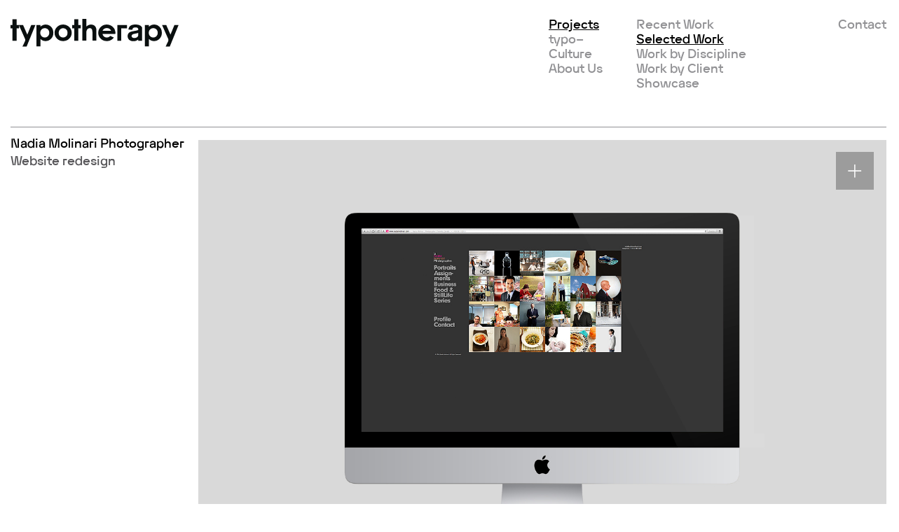

--- FILE ---
content_type: text/html; charset=UTF-8
request_url: https://www.typotherapy.com/wp-typo/clients/nadia-molinari-photographer/website-redesign/?parent=21
body_size: 5589
content:
<!doctype html>
<html lang="en">
  <head>
    <meta charset="UTF-8">
    <meta name="author" content="typotherapy">
    <meta name="designer" content="typotherapy">
    <meta name="format-detection" content="telephone=no">
    <meta name="description" content="typotherapy is a boutique graphic design company based in Toronto. We specialize in branding, designing and producing print and web projects." lang="en">
    <meta name="Keywords" content="graphic design, typography, font design" lang="en">
    <meta name="viewport" content="width=device-width, initial-scale=1.0, maximum-scale=1.0, user-scalable=no" />
    <title>Website redesign | typotherapy</title>
    <link rel="pingback" href="https://www.typotherapy.com/wp-typo/xmlrpc.php">
    <link rel="apple-touch-icon" sizes="57x57" href="https://www.typotherapy.com/wp-typo/wp-content/themes/typotherapy/images/favicon/global/apple-icon-57x57.png">
<link rel="apple-touch-icon" sizes="60x60" href="https://www.typotherapy.com/wp-typo/wp-content/themes/typotherapy/images/favicon/global/apple-icon-60x60.png">
<link rel="apple-touch-icon" sizes="72x72" href="https://www.typotherapy.com/wp-typo/wp-content/themes/typotherapy/images/favicon/global/apple-icon-72x72.png">
<link rel="apple-touch-icon" sizes="76x76" href="https://www.typotherapy.com/wp-typo/wp-content/themes/typotherapy/images/favicon/global/apple-icon-76x76.png">
<link rel="apple-touch-icon" sizes="114x114" href="https://www.typotherapy.com/wp-typo/wp-content/themes/typotherapy/images/favicon/global/apple-icon-114x114.png">
<link rel="apple-touch-icon" sizes="120x120" href="https://www.typotherapy.com/wp-typo/wp-content/themes/typotherapy/images/favicon/global/apple-icon-120x120.png">
<link rel="apple-touch-icon" sizes="144x144" href="https://www.typotherapy.com/wp-typo/wp-content/themes/typotherapy/images/favicon/global/apple-icon-144x144.png">
<link rel="apple-touch-icon" sizes="152x152" href="https://www.typotherapy.com/wp-typo/wp-content/themes/typotherapy/images/favicon/global/apple-icon-152x152.png">
<link rel="apple-touch-icon" sizes="180x180" href="https://www.typotherapy.com/wp-typo/wp-content/themes/typotherapy/images/favicon/global/apple-icon-180x180.png">
<link rel="icon" type="image/png" sizes="192x192" href="https://www.typotherapy.com/wp-typo/wp-content/themes/typotherapy/images/favicon/global/android-icon-192x192.png">
<link rel="icon" type="image/png" sizes="32x32" href="https://www.typotherapy.com/wp-typo/wp-content/themes/typotherapy/images/favicon/global/favicon-32x32.png">
<link rel="icon" type="image/png" sizes="96x96" href="https://www.typotherapy.com/wp-typo/wp-content/themes/typotherapy/images/favicon/global/favicon-96x96.png">
<link rel="icon" type="image/png" sizes="16x16" href="https://www.typotherapy.com/wp-typo/wp-content/themes/typotherapy/images/favicon/global/favicon-16x16.png">
<link rel="manifest" href="https://www.typotherapy.com/wp-typo/wp-content/themes/typotherapy/images/favicon/global/manifest.json">
<meta name="msapplication-TileColor" content="#FFFFFF">
<meta name="msapplication-TileImage" content="https://www.typotherapy.com/wp-typo/wp-content/themes/typotherapy/images/favicon/global/ms-icon-144x144.png">
<meta name="theme-color" content="#FFFFFF">
        
    
<!-- This site is optimized with the Yoast SEO plugin v12.0 - https://yoast.com/wordpress/plugins/seo/ -->
<link rel="canonical" href="https://www.typotherapy.com/wp-typo/clients/nadia-molinari-photographer/website-redesign/" />
<meta property="og:locale" content="en_US" />
<meta property="og:type" content="article" />
<meta property="og:title" content="Website redesign | typotherapy" />
<meta property="og:description" content="Nadia Molinari is an Italian born photographer based in Toronto. Her work spans the world of editorial, advertising, and commercial photography. Nadia dedicates herself to producing captivating images whether it is people, product, on location or in the studio. Taking advantage of Nadia&#8217;s photography, typotherapy’s design is centered on horizontal scrolling galleries that are comprised &hellip;" />
<meta property="og:url" content="https://www.typotherapy.com/wp-typo/clients/nadia-molinari-photographer/website-redesign/" />
<meta property="og:site_name" content="typotherapy" />
<meta name="twitter:card" content="summary" />
<meta name="twitter:description" content="Nadia Molinari is an Italian born photographer based in Toronto. Her work spans the world of editorial, advertising, and commercial photography. Nadia dedicates herself to producing captivating images whether it is people, product, on location or in the studio. Taking advantage of Nadia&#8217;s photography, typotherapy’s design is centered on horizontal scrolling galleries that are comprised [&hellip;]" />
<meta name="twitter:title" content="Website redesign | typotherapy" />
<script type='application/ld+json' class='yoast-schema-graph yoast-schema-graph--main'>{"@context":"https://schema.org","@graph":[{"@type":"WebSite","@id":"https://www.typotherapy.com/wp-typo/#website","url":"https://www.typotherapy.com/wp-typo/","name":"typotherapy","potentialAction":{"@type":"SearchAction","target":"https://www.typotherapy.com/wp-typo/?s={search_term_string}","query-input":"required name=search_term_string"}},{"@type":"WebPage","@id":"https://www.typotherapy.com/wp-typo/clients/nadia-molinari-photographer/website-redesign/#webpage","url":"https://www.typotherapy.com/wp-typo/clients/nadia-molinari-photographer/website-redesign/","inLanguage":"en-US","name":"Website redesign | typotherapy","isPartOf":{"@id":"https://www.typotherapy.com/wp-typo/#website"},"datePublished":"2015-02-10T20:34:55+00:00","dateModified":"2019-06-12T18:58:42+00:00"}]}</script>
<!-- / Yoast SEO plugin. -->

<link rel='dns-prefetch' href='//s.w.org' />
<link rel="alternate" type="application/rss+xml" title="typotherapy &raquo; Website redesign Comments Feed" href="https://www.typotherapy.com/wp-typo/clients/nadia-molinari-photographer/website-redesign/feed/" />
		<script type="text/javascript">
			window._wpemojiSettings = {"baseUrl":"https:\/\/s.w.org\/images\/core\/emoji\/11\/72x72\/","ext":".png","svgUrl":"https:\/\/s.w.org\/images\/core\/emoji\/11\/svg\/","svgExt":".svg","source":{"concatemoji":"https:\/\/www.typotherapy.com\/wp-typo\/wp-includes\/js\/wp-emoji-release.min.js?ver=4.9.26"}};
			!function(e,a,t){var n,r,o,i=a.createElement("canvas"),p=i.getContext&&i.getContext("2d");function s(e,t){var a=String.fromCharCode;p.clearRect(0,0,i.width,i.height),p.fillText(a.apply(this,e),0,0);e=i.toDataURL();return p.clearRect(0,0,i.width,i.height),p.fillText(a.apply(this,t),0,0),e===i.toDataURL()}function c(e){var t=a.createElement("script");t.src=e,t.defer=t.type="text/javascript",a.getElementsByTagName("head")[0].appendChild(t)}for(o=Array("flag","emoji"),t.supports={everything:!0,everythingExceptFlag:!0},r=0;r<o.length;r++)t.supports[o[r]]=function(e){if(!p||!p.fillText)return!1;switch(p.textBaseline="top",p.font="600 32px Arial",e){case"flag":return s([55356,56826,55356,56819],[55356,56826,8203,55356,56819])?!1:!s([55356,57332,56128,56423,56128,56418,56128,56421,56128,56430,56128,56423,56128,56447],[55356,57332,8203,56128,56423,8203,56128,56418,8203,56128,56421,8203,56128,56430,8203,56128,56423,8203,56128,56447]);case"emoji":return!s([55358,56760,9792,65039],[55358,56760,8203,9792,65039])}return!1}(o[r]),t.supports.everything=t.supports.everything&&t.supports[o[r]],"flag"!==o[r]&&(t.supports.everythingExceptFlag=t.supports.everythingExceptFlag&&t.supports[o[r]]);t.supports.everythingExceptFlag=t.supports.everythingExceptFlag&&!t.supports.flag,t.DOMReady=!1,t.readyCallback=function(){t.DOMReady=!0},t.supports.everything||(n=function(){t.readyCallback()},a.addEventListener?(a.addEventListener("DOMContentLoaded",n,!1),e.addEventListener("load",n,!1)):(e.attachEvent("onload",n),a.attachEvent("onreadystatechange",function(){"complete"===a.readyState&&t.readyCallback()})),(n=t.source||{}).concatemoji?c(n.concatemoji):n.wpemoji&&n.twemoji&&(c(n.twemoji),c(n.wpemoji)))}(window,document,window._wpemojiSettings);
		</script>
		<style type="text/css">
img.wp-smiley,
img.emoji {
	display: inline !important;
	border: none !important;
	box-shadow: none !important;
	height: 1em !important;
	width: 1em !important;
	margin: 0 .07em !important;
	vertical-align: -0.1em !important;
	background: none !important;
	padding: 0 !important;
}
</style>
<link rel='stylesheet' id='os-style-global-css'  href='https://www.typotherapy.com/wp-typo/wp-content/themes/typotherapy/css/global.css?1769203953&#038;ver=4.9.26' type='text/css' media='all' />
<link rel='stylesheet' id='cryptx-styles-css'  href='https://www.typotherapy.com/wp-typo/wp-content/plugins/cryptx/css/cryptx.css?ver=4.9.26' type='text/css' media='all' />
<script type='text/javascript' src='https://www.typotherapy.com/wp-typo/wp-content/plugins/cryptx/js/cryptx.min.js?ver=4.9.26'></script>
<link rel='https://api.w.org/' href='https://www.typotherapy.com/wp-typo/wp-json/' />
<link rel='shortlink' href='https://www.typotherapy.com/wp-typo/?p=1078' />
<link rel="alternate" type="application/json+oembed" href="https://www.typotherapy.com/wp-typo/wp-json/oembed/1.0/embed?url=https%3A%2F%2Fwww.typotherapy.com%2Fwp-typo%2Fclients%2Fnadia-molinari-photographer%2Fwebsite-redesign%2F" />
<link rel="alternate" type="text/xml+oembed" href="https://www.typotherapy.com/wp-typo/wp-json/oembed/1.0/embed?url=https%3A%2F%2Fwww.typotherapy.com%2Fwp-typo%2Fclients%2Fnadia-molinari-photographer%2Fwebsite-redesign%2F&#038;format=xml" />
      </head>
  <body class="page-template page-template-page_project-detail page-template-page_project-detail-php page page-id-1078 page-child parent-pageid-1076">

    <div id="divCenter">

      <header>
        <div class="background"><!----></div>
        <div class="content">
         <div class="logo"><a href="https://www.typotherapy.com/wp-typo"><img src="https://www.typotherapy.com/wp-typo/wp-content/themes/typotherapy/images/logo_typotherapy.svg" alt="typotherapy"></a></div>
            <input id="toggle" type="checkbox" />
              <label for="toggle"><span></span><span></span><span></span></label>  

                        <nav class="navbar trans-color" role="navigation">
                          
                          
                          <ul class="main"><li class="page_item page-item-2"><a href="https://www.typotherapy.com/wp-typo/" title="Projects">Projects</a></li>
<li class="page_item page-item-13"><a href="https://www.typotherapy.com/wp-typo/typo-culture/" title="typo–Culture">typo–Culture</a></li>
<li class="page_item page-item-11"><a href="https://www.typotherapy.com/wp-typo/about-us/" title="About Us">About Us</a></li>
</ul>
                          <ul class="sub" ><li class="page_item page-item-19"><a href="https://www.typotherapy.com/wp-typo/projects/work/#recent" title="Projects | Recent Work">Recent Work</a></li>
<li class="page_item page-item-21"><a href="https://www.typotherapy.com/wp-typo/projects/work/#selected" title="Projects | Selected Work">Selected Work</a></li>
<li class="page_item page-item-23"><a href="https://www.typotherapy.com/wp-typo/projects/work-by-discipline/" title="Projects | Work by Discipline">Work by Discipline</a></li>
<li class="page_item page-item-25"><a href="https://www.typotherapy.com/wp-typo/projects/work-by-client/" title="Projects | Work by Client">Work by Client</a></li>
<li class="page_item page-item-17"><a href="https://www.typotherapy.com/wp-typo/projects/showcase/" title="Projects | Showcase">Showcase</a></li>
</ul>
                          <ul class="contact"><li class="page_item page-item-37"><a href="https://www.typotherapy.com/wp-typo/about-us/#contact-details"> <span><p>Contact</p></span></a></li></ul> 
                        </nav> 
                   
        </div>
      </header>
      <section>


  <div class="content content-project-detail content-project-detail-main" id="divProject_website-redesign">
    <a class="icon icon-open trans-opacity"><!----></a>
    <a class="icon icon-closed trans-opacity"><!----></a>

    <div class="panel panel-left">
      <h2>
        <span class="client">Nadia Molinari Photographer</span>
        <span class="project">Website redesign</span>
      </h2>
    </div>

    <div class="panel panel-right">
      <div class="copy">
        <div class="column column-one">
          <p>Nadia Molinari is an Italian born photographer based in Toronto. Her work spans the world of editorial, advertising, and commercial photography. Nadia dedicates herself to producing captivating images whether it is people, product, on location or in the studio.</p>
<p>Taking advantage of Nadia&#8217;s photography, typotherapy’s design is centered on horizontal scrolling galleries that are comprised of several categories housing a large body of work. The site, together with solid-cut type in striking gradients, is simple, clean and void of any extraneous details—letting the images speak for themselves.</p>
<p>The result, a fluid experience of breathtaking images.</p>
<p>—</p>
<p>Link<br />
<a href="http://www.nadiamolinari.com/" title="Nadia Molinari Photographer Website" target="_blank" rel="noopener">nadiamolinari.com</a></p>
<span class="emdash emdash-1">&mdash;</span><h3>Related projects:</h3><ul class="trans-color"><li><a href="https://www.typotherapy.com/wp-typo/clients/jim-norton-photography/website-redesign/">Jim Norton Photography &mdash; Website Redesign</a></li><li><a href="https://www.typotherapy.com/wp-typo/clients/nadia-molinari-photographer/website-redesign/">Nadia Molinari Photographer &mdash; Website redesign</a></li><li><a href="https://www.typotherapy.com/wp-typo/clients/sandra-ainsley-gallery/brand-identity/">Sandra Ainsley Gallery &mdash; Brand Identity</a></li><li><a href="https://www.typotherapy.com/wp-typo/clients/nadia-molinari-photographer/interchangeable-promotional-package/">Nadia Molinari Photographer &mdash; Interchangeable Promotional Package</a></li><li><a href="https://www.typotherapy.com/wp-typo/clients/nadia-molinari-photographer/spelling-bee-promotional-package/">Nadia Molinari Photographer &mdash; Spelling Bee Promotional Package</a></li><li><a href="https://www.typotherapy.com/wp-typo/clients/crossey-engineering-ltd/cel-website/">Crossey Engineering Ltd. &mdash; CEL Website</a></li></ul><span class="emdash emdash-1">&mdash;</span><h3>Scope of Services / <br>Disciplines:</h3><ul class="trans-color"><li><a href="https://www.typotherapy.com/wp-typo/projects/work-by-discipline/#brand-identity">Brand Identity</a></li><li><a href="https://www.typotherapy.com/wp-typo/projects/work-by-discipline/#print-communications">Print & Communications</a></li><li><a href="https://www.typotherapy.com/wp-typo/projects/work-by-discipline/#art-direction">Art Direction</a></li><li><a href="https://www.typotherapy.com/wp-typo/projects/work-by-discipline/#websites">Website</a></li><li><a href="https://www.typotherapy.com/wp-typo/projects/work-by-discipline/#packaging">Packaging</a></li><li><a href="https://www.typotherapy.com/wp-typo/projects/work-by-discipline/#posters">Posters</a></li><li><a href="https://www.typotherapy.com/wp-typo/projects/work-by-discipline/#typography">Typography</a></li></ul>
        </div>
      </div>
    </div>

    <div class="panel panel-media panel">
        <div class="layout layout-type-0">
  
     
        <div class="wrapper image-width-1494 image-height-1026 item-position-0 no-select">
                                <img class="lazyload img-responsive" src="[data-uri]" data-src="https://www.typotherapy.com/wp-typo/wp-content/uploads/NM-NEW-WEBSITE-01.jpg" srcset="https://www.typotherapy.com/wp-typo/wp-content/uploads/NM-NEW-WEBSITE-01.jpg 1494w, https://www.typotherapy.com/wp-typo/wp-content/uploads/NM-NEW-WEBSITE-01-180x124.jpg 180w, https://www.typotherapy.com/wp-typo/wp-content/uploads/NM-NEW-WEBSITE-01-1134x779.jpg 1134w, https://www.typotherapy.com/wp-typo/wp-content/uploads/NM-NEW-WEBSITE-01-360x247.jpg 360w, https://www.typotherapy.com/wp-typo/wp-content/uploads/NM-NEW-WEBSITE-01-738x507.jpg 738w, https://www.typotherapy.com/wp-typo/wp-content/uploads/NM-NEW-WEBSITE-01-747x513.jpg 747w, https://www.typotherapy.com/wp-typo/wp-content/uploads/NM-NEW-WEBSITE-01-983x675.jpg 983w, https://www.typotherapy.com/wp-typo/wp-content/uploads/NM-NEW-WEBSITE-01-778x534.jpg 778w, https://www.typotherapy.com/wp-typo/wp-content/uploads/NM-NEW-WEBSITE-01-608x418.jpg 608w" sizes="(max-width: large) 100vw, large" alt="" />   
                  <div class="overlay">
    <div class="background"><!----></div>
  <div class="info indent-0">
    <span class="client">Nadia Molinari Photographer</span>    <span class="project">Website redesign</span>    <span class="title">Landing page</span>      </div>
</div>                      </div>



  
     
        <div class="wrapper image-width-1494 image-height-1026 item-position-1 no-select">
                                <img class="lazyload img-responsive" src="[data-uri]" data-src="https://www.typotherapy.com/wp-typo/wp-content/uploads/NM-NEW-WEBSITE-02.jpg" srcset="https://www.typotherapy.com/wp-typo/wp-content/uploads/NM-NEW-WEBSITE-02.jpg 1494w, https://www.typotherapy.com/wp-typo/wp-content/uploads/NM-NEW-WEBSITE-02-180x124.jpg 180w, https://www.typotherapy.com/wp-typo/wp-content/uploads/NM-NEW-WEBSITE-02-1134x779.jpg 1134w, https://www.typotherapy.com/wp-typo/wp-content/uploads/NM-NEW-WEBSITE-02-360x247.jpg 360w, https://www.typotherapy.com/wp-typo/wp-content/uploads/NM-NEW-WEBSITE-02-738x507.jpg 738w, https://www.typotherapy.com/wp-typo/wp-content/uploads/NM-NEW-WEBSITE-02-747x513.jpg 747w, https://www.typotherapy.com/wp-typo/wp-content/uploads/NM-NEW-WEBSITE-02-983x675.jpg 983w, https://www.typotherapy.com/wp-typo/wp-content/uploads/NM-NEW-WEBSITE-02-778x534.jpg 778w, https://www.typotherapy.com/wp-typo/wp-content/uploads/NM-NEW-WEBSITE-02-608x418.jpg 608w" sizes="(max-width: large) 100vw, large" alt="" />   
                  <div class="overlay">
    <div class="background"><!----></div>
  <div class="info indent-0">
    <span class="client">Nadia Molinari Photographer</span>    <span class="project">Website redesign</span>    <span class="title">Food & StillLife gallery</span>      </div>
</div>                      </div>



  
     
        <div class="wrapper image-width-1494 image-height-1026 item-position-2 no-select">
                                <img class="lazyload img-responsive" src="[data-uri]" data-src="https://www.typotherapy.com/wp-typo/wp-content/uploads/NM-NEW-WEBSITE-14.jpg" srcset="https://www.typotherapy.com/wp-typo/wp-content/uploads/NM-NEW-WEBSITE-14.jpg 1494w, https://www.typotherapy.com/wp-typo/wp-content/uploads/NM-NEW-WEBSITE-14-180x124.jpg 180w, https://www.typotherapy.com/wp-typo/wp-content/uploads/NM-NEW-WEBSITE-14-1134x779.jpg 1134w, https://www.typotherapy.com/wp-typo/wp-content/uploads/NM-NEW-WEBSITE-14-360x247.jpg 360w, https://www.typotherapy.com/wp-typo/wp-content/uploads/NM-NEW-WEBSITE-14-738x507.jpg 738w, https://www.typotherapy.com/wp-typo/wp-content/uploads/NM-NEW-WEBSITE-14-747x513.jpg 747w, https://www.typotherapy.com/wp-typo/wp-content/uploads/NM-NEW-WEBSITE-14-983x675.jpg 983w, https://www.typotherapy.com/wp-typo/wp-content/uploads/NM-NEW-WEBSITE-14-778x534.jpg 778w, https://www.typotherapy.com/wp-typo/wp-content/uploads/NM-NEW-WEBSITE-14-608x418.jpg 608w" sizes="(max-width: large) 100vw, large" alt="" />   
                  <div class="overlay">
    <div class="background"><!----></div>
  <div class="info indent-0">
    <span class="client">Nadia Molinari Photographer</span>    <span class="project">Website redesign</span>    <span class="title">Striking photography by Nadia Molinari</span>      </div>
</div>                      </div>



  
     
        <div class="wrapper image-width-1494 image-height-1026 item-position-3 no-select">
                                <img class="lazyload img-responsive" src="[data-uri]" data-src="https://www.typotherapy.com/wp-typo/wp-content/uploads/NM-NEW-WEBSITE-07.jpg" srcset="https://www.typotherapy.com/wp-typo/wp-content/uploads/NM-NEW-WEBSITE-07.jpg 1494w, https://www.typotherapy.com/wp-typo/wp-content/uploads/NM-NEW-WEBSITE-07-180x124.jpg 180w, https://www.typotherapy.com/wp-typo/wp-content/uploads/NM-NEW-WEBSITE-07-1134x779.jpg 1134w, https://www.typotherapy.com/wp-typo/wp-content/uploads/NM-NEW-WEBSITE-07-360x247.jpg 360w, https://www.typotherapy.com/wp-typo/wp-content/uploads/NM-NEW-WEBSITE-07-738x507.jpg 738w, https://www.typotherapy.com/wp-typo/wp-content/uploads/NM-NEW-WEBSITE-07-747x513.jpg 747w, https://www.typotherapy.com/wp-typo/wp-content/uploads/NM-NEW-WEBSITE-07-983x675.jpg 983w, https://www.typotherapy.com/wp-typo/wp-content/uploads/NM-NEW-WEBSITE-07-778x534.jpg 778w, https://www.typotherapy.com/wp-typo/wp-content/uploads/NM-NEW-WEBSITE-07-608x418.jpg 608w" sizes="(max-width: large) 100vw, large" alt="" />   
                  <div class="overlay">
    <div class="background"><!----></div>
  <div class="info indent-0">
    <span class="client">Nadia Molinari Photographer</span>    <span class="project">Website redesign</span>    <span class="title">Assignments gallery</span>      </div>
</div>                      </div>



  
     
        <div class="wrapper image-width-1494 image-height-1026 item-position-4 no-select">
                                <img class="lazyload img-responsive" src="[data-uri]" data-src="https://www.typotherapy.com/wp-typo/wp-content/uploads/NM-NEW-WEBSITE-10.jpg" srcset="https://www.typotherapy.com/wp-typo/wp-content/uploads/NM-NEW-WEBSITE-10.jpg 1494w, https://www.typotherapy.com/wp-typo/wp-content/uploads/NM-NEW-WEBSITE-10-180x124.jpg 180w, https://www.typotherapy.com/wp-typo/wp-content/uploads/NM-NEW-WEBSITE-10-1134x779.jpg 1134w, https://www.typotherapy.com/wp-typo/wp-content/uploads/NM-NEW-WEBSITE-10-360x247.jpg 360w, https://www.typotherapy.com/wp-typo/wp-content/uploads/NM-NEW-WEBSITE-10-738x507.jpg 738w, https://www.typotherapy.com/wp-typo/wp-content/uploads/NM-NEW-WEBSITE-10-747x513.jpg 747w, https://www.typotherapy.com/wp-typo/wp-content/uploads/NM-NEW-WEBSITE-10-983x675.jpg 983w, https://www.typotherapy.com/wp-typo/wp-content/uploads/NM-NEW-WEBSITE-10-778x534.jpg 778w, https://www.typotherapy.com/wp-typo/wp-content/uploads/NM-NEW-WEBSITE-10-608x418.jpg 608w" sizes="(max-width: large) 100vw, large" alt="" />   
                  <div class="overlay">
    <div class="background"><!----></div>
  <div class="info indent-0">
    <span class="client">Nadia Molinari Photographer</span>    <span class="project">Website redesign</span>    <span class="title">Series landing page</span>      </div>
</div>                      </div>



  
     
        <div class="wrapper image-width-1494 image-height-1026 item-position-5 no-select">
                                <img class="lazyload img-responsive" src="[data-uri]" data-src="https://www.typotherapy.com/wp-typo/wp-content/uploads/NM-NEW-WEBSITE-12.jpg" srcset="https://www.typotherapy.com/wp-typo/wp-content/uploads/NM-NEW-WEBSITE-12.jpg 1494w, https://www.typotherapy.com/wp-typo/wp-content/uploads/NM-NEW-WEBSITE-12-180x124.jpg 180w, https://www.typotherapy.com/wp-typo/wp-content/uploads/NM-NEW-WEBSITE-12-1134x779.jpg 1134w, https://www.typotherapy.com/wp-typo/wp-content/uploads/NM-NEW-WEBSITE-12-360x247.jpg 360w, https://www.typotherapy.com/wp-typo/wp-content/uploads/NM-NEW-WEBSITE-12-738x507.jpg 738w, https://www.typotherapy.com/wp-typo/wp-content/uploads/NM-NEW-WEBSITE-12-747x513.jpg 747w, https://www.typotherapy.com/wp-typo/wp-content/uploads/NM-NEW-WEBSITE-12-983x675.jpg 983w, https://www.typotherapy.com/wp-typo/wp-content/uploads/NM-NEW-WEBSITE-12-778x534.jpg 778w, https://www.typotherapy.com/wp-typo/wp-content/uploads/NM-NEW-WEBSITE-12-608x418.jpg 608w" sizes="(max-width: large) 100vw, large" alt="" />   
                  <div class="overlay">
    <div class="background"><!----></div>
  <div class="info indent-0">
    <span class="client">Nadia Molinari Photographer</span>    <span class="project">Website redesign</span>    <span class="title">Striking photography by Nadia Molinari</span>      </div>
</div>                      </div>



    </div>
  <div class="layout layout-type-7">
  
     
        <div class="wrapper image-width-738 image-height-507 item-position-0 no-select">
                                <img class="lazyload img-responsive" src="[data-uri]" data-src="https://www.typotherapy.com/wp-typo/wp-content/uploads/NM-NEW-WEBSITE-04-738x507.jpg" srcset="https://www.typotherapy.com/wp-typo/wp-content/uploads/NM-NEW-WEBSITE-04-738x507.jpg 738w, https://www.typotherapy.com/wp-typo/wp-content/uploads/NM-NEW-WEBSITE-04-180x124.jpg 180w, https://www.typotherapy.com/wp-typo/wp-content/uploads/NM-NEW-WEBSITE-04-1134x779.jpg 1134w, https://www.typotherapy.com/wp-typo/wp-content/uploads/NM-NEW-WEBSITE-04-360x247.jpg 360w, https://www.typotherapy.com/wp-typo/wp-content/uploads/NM-NEW-WEBSITE-04-747x513.jpg 747w, https://www.typotherapy.com/wp-typo/wp-content/uploads/NM-NEW-WEBSITE-04-983x675.jpg 983w, https://www.typotherapy.com/wp-typo/wp-content/uploads/NM-NEW-WEBSITE-04-778x534.jpg 778w, https://www.typotherapy.com/wp-typo/wp-content/uploads/NM-NEW-WEBSITE-04-608x418.jpg 608w, https://www.typotherapy.com/wp-typo/wp-content/uploads/NM-NEW-WEBSITE-04.jpg 1494w" sizes="(max-width: small) 100vw, small" alt="" />   
                  <div class="overlay">
    <div class="background"><!----></div>
  <div class="info indent-0">
    <span class="client">Nadia Molinari Photographer</span>    <span class="project">Website redesign</span>    <span class="title">Series gallery</span>      </div>
</div>                      </div>



  
     
        <div class="wrapper image-width-738 image-height-507 item-position-1 no-select">
                                <img class="lazyload img-responsive" src="[data-uri]" data-src="https://www.typotherapy.com/wp-typo/wp-content/uploads/NM-NEW-WEBSITE-09-738x507.jpg" srcset="https://www.typotherapy.com/wp-typo/wp-content/uploads/NM-NEW-WEBSITE-09-738x507.jpg 738w, https://www.typotherapy.com/wp-typo/wp-content/uploads/NM-NEW-WEBSITE-09-180x124.jpg 180w, https://www.typotherapy.com/wp-typo/wp-content/uploads/NM-NEW-WEBSITE-09-360x247.jpg 360w, https://www.typotherapy.com/wp-typo/wp-content/uploads/NM-NEW-WEBSITE-09.jpg 747w, https://www.typotherapy.com/wp-typo/wp-content/uploads/NM-NEW-WEBSITE-09-608x418.jpg 608w" sizes="(max-width: small) 100vw, small" alt="" />   
                  <div class="overlay">
    <div class="background"><!----></div>
  <div class="info ">
    <span class="client">Nadia Molinari Photographer</span>    <span class="project">Website redesign</span>    <span class="title">Landscapes gallery</span>      </div>
</div>                      </div>



  
     
        <div class="wrapper image-width-738 image-height-507 item-position-2 no-select">
                                <img class="lazyload img-responsive" src="[data-uri]" data-src="https://www.typotherapy.com/wp-typo/wp-content/uploads/NM-NEW-WEBSITE-11-738x507.jpg" srcset="https://www.typotherapy.com/wp-typo/wp-content/uploads/NM-NEW-WEBSITE-11-738x507.jpg 738w, https://www.typotherapy.com/wp-typo/wp-content/uploads/NM-NEW-WEBSITE-11-180x124.jpg 180w, https://www.typotherapy.com/wp-typo/wp-content/uploads/NM-NEW-WEBSITE-11-1134x779.jpg 1134w, https://www.typotherapy.com/wp-typo/wp-content/uploads/NM-NEW-WEBSITE-11-360x247.jpg 360w, https://www.typotherapy.com/wp-typo/wp-content/uploads/NM-NEW-WEBSITE-11-747x513.jpg 747w, https://www.typotherapy.com/wp-typo/wp-content/uploads/NM-NEW-WEBSITE-11-983x675.jpg 983w, https://www.typotherapy.com/wp-typo/wp-content/uploads/NM-NEW-WEBSITE-11-778x534.jpg 778w, https://www.typotherapy.com/wp-typo/wp-content/uploads/NM-NEW-WEBSITE-11-608x418.jpg 608w, https://www.typotherapy.com/wp-typo/wp-content/uploads/NM-NEW-WEBSITE-11.jpg 1494w" sizes="(max-width: small) 100vw, small" alt="" />   
                  <div class="overlay">
    <div class="background"><!----></div>
  <div class="info ">
    <span class="client">Nadia Molinari Photographer</span>    <span class="project">Website redesign</span>    <span class="title">Striking photography by Nadia Molinari</span>      </div>
</div>                      </div>



  
     
        <div class="wrapper image-width-738 image-height-507 item-position-3 no-select">
                                <img class="lazyload img-responsive" src="[data-uri]" data-src="https://www.typotherapy.com/wp-typo/wp-content/uploads/NM-NEW-WEBSITE-15-738x507.jpg" srcset="https://www.typotherapy.com/wp-typo/wp-content/uploads/NM-NEW-WEBSITE-15-738x507.jpg 738w, https://www.typotherapy.com/wp-typo/wp-content/uploads/NM-NEW-WEBSITE-15-180x124.jpg 180w, https://www.typotherapy.com/wp-typo/wp-content/uploads/NM-NEW-WEBSITE-15-360x247.jpg 360w, https://www.typotherapy.com/wp-typo/wp-content/uploads/NM-NEW-WEBSITE-15.jpg 747w, https://www.typotherapy.com/wp-typo/wp-content/uploads/NM-NEW-WEBSITE-15-608x418.jpg 608w" sizes="(max-width: small) 100vw, small" alt="" />   
                  <div class="overlay">
    <div class="background"><!----></div>
  <div class="info indent-0">
    <span class="client">Nadia Molinari Photographer</span>    <span class="project">Website redesign</span>    <span class="title">Landing pages</span>      </div>
</div>                      </div>



  
     
        <div class="wrapper image-width-738 image-height-507 item-position-4 no-select">
                                <img class="lazyload img-responsive" src="[data-uri]" data-src="https://www.typotherapy.com/wp-typo/wp-content/uploads/NM-NEW-WEBSITE-13-738x507.jpg" srcset="https://www.typotherapy.com/wp-typo/wp-content/uploads/NM-NEW-WEBSITE-13-738x507.jpg 738w, https://www.typotherapy.com/wp-typo/wp-content/uploads/NM-NEW-WEBSITE-13-180x124.jpg 180w, https://www.typotherapy.com/wp-typo/wp-content/uploads/NM-NEW-WEBSITE-13-1134x779.jpg 1134w, https://www.typotherapy.com/wp-typo/wp-content/uploads/NM-NEW-WEBSITE-13-360x247.jpg 360w, https://www.typotherapy.com/wp-typo/wp-content/uploads/NM-NEW-WEBSITE-13-747x513.jpg 747w, https://www.typotherapy.com/wp-typo/wp-content/uploads/NM-NEW-WEBSITE-13-983x675.jpg 983w, https://www.typotherapy.com/wp-typo/wp-content/uploads/NM-NEW-WEBSITE-13-778x534.jpg 778w, https://www.typotherapy.com/wp-typo/wp-content/uploads/NM-NEW-WEBSITE-13-608x418.jpg 608w, https://www.typotherapy.com/wp-typo/wp-content/uploads/NM-NEW-WEBSITE-13.jpg 1494w" sizes="(max-width: small) 100vw, small" alt="" />   
                  <div class="overlay">
    <div class="background"><!----></div>
  <div class="info ">
    <span class="client">Nadia Molinari Photographer</span>    <span class="project">Website redesign</span>    <span class="title">Striking photography by Nadia Molinari</span>      </div>
</div>                      </div>



  
     
        <div class="wrapper image-width-738 image-height-507 item-position-5 no-select">
                                <img class="lazyload img-responsive" src="[data-uri]" data-src="https://www.typotherapy.com/wp-typo/wp-content/uploads/NM-NEW-WEBSITE-08-738x507.jpg" srcset="https://www.typotherapy.com/wp-typo/wp-content/uploads/NM-NEW-WEBSITE-08-738x507.jpg 738w, https://www.typotherapy.com/wp-typo/wp-content/uploads/NM-NEW-WEBSITE-08-180x124.jpg 180w, https://www.typotherapy.com/wp-typo/wp-content/uploads/NM-NEW-WEBSITE-08-1134x779.jpg 1134w, https://www.typotherapy.com/wp-typo/wp-content/uploads/NM-NEW-WEBSITE-08-360x247.jpg 360w, https://www.typotherapy.com/wp-typo/wp-content/uploads/NM-NEW-WEBSITE-08-747x513.jpg 747w, https://www.typotherapy.com/wp-typo/wp-content/uploads/NM-NEW-WEBSITE-08-983x675.jpg 983w, https://www.typotherapy.com/wp-typo/wp-content/uploads/NM-NEW-WEBSITE-08-778x534.jpg 778w, https://www.typotherapy.com/wp-typo/wp-content/uploads/NM-NEW-WEBSITE-08-608x418.jpg 608w, https://www.typotherapy.com/wp-typo/wp-content/uploads/NM-NEW-WEBSITE-08.jpg 1494w" sizes="(max-width: small) 100vw, small" alt="" />   
                  <div class="overlay">
    <div class="background"><!----></div>
  <div class="info ">
    <span class="client">Nadia Molinari Photographer</span>    <span class="project">Website redesign</span>    <span class="title">Contact page</span>      </div>
</div>                      </div>



    </div>
      </div>
  </div>

  
    <ul class="nav nav-project-detail">
    <li class="prev"><a href="https://www.typotherapy.com/wp-typo/clients/pma-landscape-architects/brand-identity/?parent=21"><span class="icon trans-opacity"><!----></span> <span class="trans-color">Previous Project</span></a></li>
    <li class="next"><a href="https://www.typotherapy.com/wp-typo/clients/greenpeace/greenpeace-living-guide/?parent=21"><span class="trans-color">Next Project</span> <span class="icon trans-opacity"><!----></span></a></li>
  </ul>
  

        </section>

      <footer class="no-select">
            <div class="panel panel-centered border-white arrow-up">
                 <span><a class="back-to-top trans-color" span style="color:#000"><span class="trans-opacity"></a></span> 
            </div> 
            <div class="panel panel-left">
                <span><p>All Work</p>
                <ul><span>&copy;</span>typotherapy 2026</span></ul>
            </div>
            <div class="panel panel-right">
              <ul class="contact">
                <span><p>Contact</p>
                                <li><a href="https://www.typotherapy.com/wp-typo/about-us/#contact-details">+1 416 260 6284</li>
                <li>contact@typotherapy.com</a></li>
              </ul>        
              <ul class="social">
                <span><p>Social</p>
                <li><li class="page_item page-item-13"><a href="https://www.typotherapy.com/wp-typo/typo-culture/" title="typo–Culture">typo–Culture</a></li>
</li>       
                                <li><a href="https://instagram.com/typotherapy">Instagram</a> / <a href="https://twitter.com/typotherapy">Twitter</a></li></span>
              </ul>
           </div>
      </footer>

    </div>

        <script>
    var Page = {};
    Page.nPAGE_ID_PROJECTS = 2;
    Page.nParentID         = 21;
    Page.bIsStudioCulture = false;
    Page.bIsDescOpen = false;
   </script>
      <script> 
 </script>
    <!-- Google tag (gtag.js) -->
<script async src="https://www.googletagmanager.com/gtag/js?id='G-8S9D3J9CPS'"></script>
<script>
  window.dataLayer = window.dataLayer || [];
  function gtag(){dataLayer.push(arguments);}
  gtag('js', new Date());

  gtag('config', 'G-8S9D3J9CPS');
</script>
    
    <script type='text/javascript' src='https://www.typotherapy.com/wp-typo/wp-includes/js/wp-embed.min.js?ver=4.9.26'></script>
<script type='text/javascript' src='//ajax.googleapis.com/ajax/libs/jquery/1.7/jquery.min.js?ver=1.7'></script>
<script type='text/javascript' src='https://www.typotherapy.com/wp-typo/wp-content/themes/typotherapy/js/global.min.js?1769203953&#038;ver=4.9.26'></script>
  </body>
</html>

--- FILE ---
content_type: text/css
request_url: https://www.typotherapy.com/wp-typo/wp-content/themes/typotherapy/css/global.css?1769203953&ver=4.9.26
body_size: 8980
content:
.jspContainer{overflow:hidden;position:relative}.jspPane{position:absolute}.jspVerticalBar{position:absolute;top:0;right:0;width:16px;height:100%;background:red}.jspHorizontalBar{position:absolute;bottom:0;left:0;width:100%;height:16px;background:red}.jspVerticalBar *,.jspHorizontalBar *{margin:0;padding:0}.jspCap{display:none}.jspHorizontalBar .jspCap{float:left}.jspTrack{background:#dde;position:relative}.jspDrag{background:#bbd;position:relative;top:0;left:0;cursor:pointer}.jspHorizontalBar .jspTrack,.jspHorizontalBar .jspDrag{float:left;height:100%}.jspArrow{background:#50506d;text-indent:-20000px;display:block;cursor:pointer}.jspArrow.jspDisabled{cursor:default;background:#80808d}.jspVerticalBar .jspArrow{height:16px}.jspHorizontalBar .jspArrow{width:16px;float:left;height:100%}.jspVerticalBar .jspArrow:focus{outline:none}.jspCorner{background:#eeeef4;float:left;height:100%}.jspVerticalBar{width:6px;background:yellow}.jspHorizontalBar{height:6px;background:yellow}.jspTrack{background:yellow;-moz-border-radius:3px;border-radius:3px}.jspDrag{background:orange;-moz-border-radius:3px;border-radius:3px}.jspDrag:hover{background:red}html,body,div,span,applet,object,iframe,h1,h2,h3,h4,h5,h6,p,blockquote,pre,abbr,acronym,address,big,cite,code,del,dfn,em,img,ins,kbd,q,s,samp,small,strike,strong,sub,sup,tt,var,b,u,i,center,dl,dt,dd,ol,ul,li,fieldset,form,label,legend,table,caption,tbody,tfoot,thead,tr,th,td,article,aside,canvas,details,embed,figure,figcaption,footer,header,hgroup,menu,nav,output,ruby,section,summary,time,mark,audio,video{margin:0;padding:0;border:0;outline:0;font-size:100%;font:inherit;line-height:inherit;vertical-align:baseline;background:transparent}article,aside,details,figcaption,figure,footer,header,hgroup,menu,nav,section{display:block}body{line-height:inherit}a{margin:0;padding:0;font-size:100%;font:inherit;line-height:inherit;vertical-align:baseline;background:transparent}blockquote,q{quotes:none}blockquote:before,blockquote:after,q:before,q:after{content:'';content:none}input,select{vertical-align:middle}table{border-collapse:collapse;border-spacing:0}body{-webkit-font-smoothing:antialiased}a{outline:none;text-decoration:none}img{display:block;border:0}input,textarea{-webkit-appearance:none;-webkit-border-radius:0}input:focus,textarea:focus{outline:none}input[type=text]{margin:0;padding:0}textarea{resize:none}ul li{list-style:none}.horizontal li{float:left}.no-select{-webkit-touch-callout:none;user-select:none}.trans-all,.trans-all *{transition:all 0.3s ease-in-out}.trans-color,.trans-color *{transition:color 0.3s ease-in-out}.trans-background,.trans-background *{transition:background-color 0.3s ease-in-out}.trans-opacity,.trans-opacity *{transition:opacity 0.4s ease-in-out}@font-face{font-family:'20756r0735kM3d1u!~!7yp07h3r4py19';src:url("../font-face/20756r0735kM3d1u!~!7yp07h3r4py19.woff") format("woff"),url("../font-face/20756r0735kM3d1u!~!7yp07h3r4py19.ttf") format("truetype");font-weight:normal;font-style:normal}@font-face{font-family:'flexslider-icon';src:url("../font-face/flexslider-icon.eot");src:url("../font-face/flexslider-icon.eot?#iefix") format("embedded-opentype"),url("../font-face/flexslider-icon.woff") format("woff"),url("../font-face/flexslider-icon.ttf") format("truetype"),url("../font-face/flexslider-icon.svg#flexslider-icon") format("svg");font-weight:normal;font-style:normal}html,body{width:100%;height:100%}body,html,html a{-webkit-font-smoothing:antialiased}body{font:18px/1em '20756r0735kM3d1u!~!7yp07h3r4py19', arial, sans-serif;line-height:1.2121em;background:white;overflow-x:hidden}*{box-sizing:border-box}#divCenter{position:relative;width:1890px;height:100%;margin:0 auto;padding:0}header{position:fixed;width:1890px;height:181px;z-index:10000;-webkit-transition:all 0.3s;transition:all 0.3s}header a img{max-width:240px;height:40px}header>div{position:absolute;top:27px;left:0}header div.background{top:0;width:100%;height:181px;background:white}header div.content{width:100%;position:relative}header div.content .logo{width:60%}header div.content>*,header div.content nav ul{float:left}header div.content a{color:#919194;line-height:1.2121em;padding-left:0px}header div.content nav{position:relative;top:-3px}header div.content nav.navbar{width:40%;left:60%}header div.content nav ul.main,header div.content nav ul.sub{width:25%;padding-left:18px}header div.content nav ul.contact{width:50%;text-align:right}header div.content nav ul a:hover,header div.content nav ul li a:hover,header div.content nav ul li.page_item a:hover,header div.content nav ul li.current_page_ancestor a,header div.content nav ul li.current_page_item a{color:black}header div.content nav ul li.current_page_ancestor a,header div.content nav ul li.current_page_item a{text-decoration:underline}body.page-id-11 header div.content nav ul.contact{display:none}header div.content>div{position:absolute}header div.content>div span{display:block}header div.content>div span:first-child{color:black}#toggle{display:none}div.panel{float:left;position:relative;background:white;border-top:1px solid #919194}div.panel-left{width:20%;margin:0}div.panel-right{width:80%;left:18px}div.panel-centered a,div.panel-centered a:visited{color:#919194}div.border-white{border-color:white}div.panel-centered{width:100%;margin:54px auto;text-align:center}footer{clear:both;position:relative;top:212px;margin:27px 0;padding:0;width:100%}footer .arrow-up a,footer .back-to-top{position:absolute;top:0;left:50%;width:24px;height:24px;margin-left:-12px;border-left:1px solid #919194;border-bottom:1px solid #919194;-webkit-transform:rotate(135deg);transform:rotate(135deg);box-sizing:border-box;overflow-x:auto}footer .arrow-up a:hover{opacity:.5}footer div.panel{padding:5px 0 24px}footer div.panel-right{width:calc(80% - 15px)}footer ul.contact{width:50%}footer ul.social{padding-left:6px}footer ul.contact,footer ul.social{display:inline-flex;position:relative}footer div.panel,footer div.panel span,footer div.panel span *{color:#919194;font-size:12.5px;line-height:16px}footer div.panel span a:hover{cursor:pointer}footer div.panel span p,footer div.panel span li a:hover{color:#000}footer div.panel span span{padding:0 5px 0 0}@media screen and (max-width: 1760px){#divCenter,header{width:1336px}header a img{width:75%;height:75%}header div.content nav ul.sub{width:53%}header div.content nav ul.contact{width:22%}}@media screen and (max-width: 1280px){#divCenter,header{width:calc(100% - 30px)}header div.content nav ul.sub{width:50%}header div.content nav ul.contact{width:25%}}@media screen and (max-width: 1200px){body{font:16.0px/1em '20756r0735kM3d1u!~!7yp07h3r4py19', arial, sans-serif;line-height:1.286em}}@media screen and (max-width: 1112px){body{font:15.0px/1em '20756r0735kM3d1u!~!7yp07h3r4py19', arial, sans-serif;line-height:1.286em}}@media screen and (max-width: 1024px){body{font:14.0px/1em '20756r0735kM3d1u!~!7yp07h3r4py19', arial, sans-serif;line-height:1.286em}header,header div.background{height:163px}footer ul.social{padding-left:6px}}@media screen and (max-width: 823px){body{font:16.0px/1em '20756r0735kM3d1u!~!7yp07h3r4py19', arial, sans-serif;line-height:1.286em}#divCenter{width:100%;padding:0;margin:0 auto}header,header div.background{height:72px;padding:0 15px;width:100%}header div.content>*{float:none}header div.content>div{position:relative}header div.content .logo{width:140.6px}header div.content nav{left:0px;margin:0}header div.content nav ul.main,header div.content nav ul.sub,header div.content nav ul.contact{width:50%}header div.content nav ul.main,header div.content nav ul.contact{padding-left:22.5%}header div.content nav ul.sub{padding-left:12.5%}body.parent-pageid-13 header div.content nav ul.contact{margin-top:-136px}header div.content nav ul.contact{margin-top:-70px}header div.content nav ul.contact{text-align:left}.navbar{width:100%}#toggle{width:45px;height:40px;opacity:0;border:none;position:absolute;top:0px;right:0;z-index:1000;float:right;padding:9px;margin:0;background-color:transparent;background-image:none;cursor:pointer}#toggle+label{position:absolute;top:0px;right:0px;height:20px;width:27px;z-index:15000}#toggle+label span{position:absolute;width:100%;height:2px;top:50%;margin-top:-1px;left:0;display:block;background:red;transition:.5s}#toggle+label span:first-child{top:3px}#toggle+label span:last-child{top:16px}#toggle label:hover{cursor:pointer}#toggle[type="checkbox"]:not(:checked) ~ nav{display:none}#toggle:checked+label span{opacity:0}#toggle:checked+label span:first-child{opacity:1;transform:rotate(-45deg) translate(0px, 0px)}#toggle:checked+label span:last-child{opacity:1;transform:rotate(45deg) translate(-9px, -9px)}#toggle:checked ~ nav{top:26px;border-top:1px solid black;padding-top:4px;background-color:white;width:100%;height:0px;overflow:hidden;transition:height 300ms cubic-bezier(0.17, 0.04, 0.03, 0.94);opacity:.95;left:0}#toggle:checked ~ nav{height:auto;padding-bottom:1024px}#toggle:checked ~ nav>ul>li>a{display:block;padding:9px 0}body.parent-pageid-13 #toggle:checked ~ nav{background-color:#F2E6ED}#toggle:checked ~ nav>ul>li{opacity:1;transition:.5s;transition-delay:.0s}div.border-white{border-color:transparent}section{padding:0 15px}footer{padding:0 33px 0 15px}}@media screen and (max-width: 768px){footer .arrow-up a span{width:16px;height:16px;margin-left:-6px}}@media screen and (max-width: 767px){header div.content nav ul.main,header div.content nav ul.contact,header div.content nav ul.sub{padding-left:0}#toggle:checked ~ nav{left:0;width:100%}div.panel-left{width:100%}div.panel-right{left:0;width:calc(100% + 18px);margin:0}footer div.panel-centered{margin:27px auto}footer div.panel .panel-left .no-border-top{display:none}footer div.panel-left{width:50%;margin:0}footer div.panel-right{margin:0 0 36px 0;width:50%;display:inline-block}footer ul.contact{margin:0 0 18px 0}footer ul.contact,footer ul.social{width:100%;padding:0}footer ul.back-to-top{display:none}footer{padding:0 15px}}@media screen and (max-width: 320px){footer div.panel-left,footer div.panel-right{width:100%}}@-ms-viewport{width:device-width}section{width:100%;margin:0 0 0 0;clear:both;position:relative;top:181px;background-color:white;min-height:1046px}section div.content{overflow:auto;overflow:hidden}section #divProject_work-recent{overflow:hidden}section div.content div.panel-left h2{margin:12px 0 0;padding:0 0 10px;line-height:1.2121em}section div.content div.panel-left h2 span{display:block;color:#58575A}section div.content div.panel-left h2 span:first-child{margin:0 0 4px;color:black}section div.content div.panel-right div.wpcolumn{float:left;width:360px;margin:0 18px 0 0}section div.content div.panel-right div.wpcolumn,section div.content div.panel-right div.wpcolumn *{color:#919194}section div.content div.panel-right div.wpcolumn a,section div.content div.panel-right div.wpcolumn strong,section div.content div.panel-right div.wpcolumn strong *{color:#58575A}section div.content div.panel-right div.wpcolumn a:hover{color:#919194}section div.content div.panel-right div.wpcolumn.wpcolumn-first h1{font-size:2.4242em;line-height:1.2121em;padding-right:148px}section div.content div.panel-right div.wpcolumn h3{color:#231F20}section div.content div.panel-right div.wpcolumn p,section div.content div.panel-right div.wpcolumn p+h3{margin:0 0 24px 0}section div.content div.panel-right div.wpcolumn p:first-child+p{margin-top:0px}section div.content div.panel-right div.wpcolumn span.emdash{margin:0}section div.content div.panel-right div.wpcolumn.wpcolumn-last{width:360px;margin:0 0 0 0}section div.overlay,section div.overlay>*{position:absolute;top:0}section div.overlay>div{transition:opacity;-webkit-transition:all 0.3s ease-in-out;-moz-transition:all 0.3s ease-in-out;-ms-transition:all 0.3s ease-in-out;-o-transition:all 0.3s ease-in-out;transition:all 0.3s ease-in-out;opacity:0}section div.overlay{width:100%;height:100%}section div.overlay a{width:100%;height:100%;display:block;z-index:3000}section div.overlay div.background{width:100%;height:100%;background:black;z-index:1000}section div.overlay div.info{top:calc(50% - 27px);width:inherit;padding:0 18px;z-index:2000;line-height:1.2121em;text-align:center}section div.overlay div.info span{display:block;color:white}section div.overlay div.info span.title{color:#919194}section div.overlay div.info span.date{display:none}section div.overlay:hover div.background{opacity:0.6}section div.overlay:hover div.info{opacity:1.0}section ul.thumbnail{margin:-1px 0px 0 0}section ul.thumbnail li{display:block;float:left;position:relative;margin:0 18px 18px 0;padding:18px 0 0}section ul.thumbnail li div.overlay{position:absolute;top:18px;left:0}section ul.thumbnail-standard li,section ul.thumbnail-standard li div.overlay,section ul.thumbnail-standard li.thumbnail-standard-1 div.overlay,section ul.thumbnail-standard li.thumbnail-standard-2 div.overlay{width:100%;max-width:360px}section ul.thumbnail-standard li{height:524px;max-height:524px;border-top:1px solid #919194}section ul.thumbnail-standard li.thumbnail-standard-1 div.overlay,section ul.thumbnail-standard li.thumbnail-standard-2 div.overlay{height:0}section ul.thumbnail-standard li.thumbnail-standard-1 div.overlay{padding-bottom:100%}section ul.thumbnail-standard li.thumbnail-standard-2 div.overlay{padding-bottom:140%}section ul.nav{clear:both;height:54px;width:auto}section ul.nav li{cursor:pointer}section ul.nav li.prev{float:left;margin:54px 0px}section ul.nav li.next{float:right;margin:54px -18px}section ul.nav li a span{float:left;font-size:1em;line-height:3.272em;color:#919194}section ul.nav li a span:first-child{margin:0 18px 0 0}section ul.nav li a:hover span{color:#000}section ul.nav li a span.icon{display:block;width:35px;height:54px;background:url("../images/icons-01.png") no-repeat;margin:0}section ul.nav li a:hover span.icon{opacity:0.7}section ul.nav li.prev a span.icon{background-position:-125px 0}section ul.nav li.next a span.icon{background-position:-182px 0}.player-wrapper{max-width:100%}.wrapper{position:relative;display:block}.wrapper-caro{width:100%;height:0;padding-bottom:68.674%}.halfWidth{width:50%;height:50%}.fullWidth{width:100%;height:100%}.container{position:relative}@media screen and (max-width: 1760px){section div.content div.panel-right div.wpcolumn.wpcolumn-first h1{font-size:2em;padding-right:30px}section div.content div.panel-right div.wpcolumn,section div.content div.panel-right div.wpcolumn.wpcolumn-last{width:249.2px}section ul.thumbnail-standard li,section ul.thumbnail-standard li div.overlay{max-width:249.2px}section ul.thumbnail-standard li{max-height:366px}}@media screen and (max-width: 1280px){section div.content div.panel-right div.wpcolumn.wpcolumn-first h1{padding-right:0px}section div.content div.panel-right div.wpcolumn,section div.content div.panel-right div.wpcolumn.wpcolumn-last{width:232px}section ul.thumbnail-standard li,section ul.thumbnail-standard li div.overlay{max-width:232px}section ul.thumbnail-standard li{max-height:344px}}@media screen and (max-width: 1200px){section div.content div.panel-right div.wpcolumn,section div.content div.panel-right div.wpcolumn.wpcolumn-last{width:216px}section ul.thumbnail-standard li,section ul.thumbnail-standard li div.overlay{max-width:216px}section ul.thumbnail-standard li{max-height:321px}}@media screen and (max-width: 1194px){section div.content div.panel-right div.wpcolumn,section div.content div.panel-right div.wpcolumn.wpcolumn-last{width:214px}section ul.thumbnail-standard li,section ul.thumbnail-standard li div.overlay{max-width:214px}section ul.thumbnail-standard li{max-height:319px}}@media screen and (max-width: 1112px){section div.content div.panel-right div.wpcolumn,section div.content div.panel-right div.wpcolumn.wpcolumn-last{width:198px}section ul.thumbnail-standard li,section ul.thumbnail-standard li div.overlay{max-width:198px}section ul.thumbnail-standard li{max-height:296px}}@media screen and (max-width: 1024px){section{top:163px;min-height:1024px}section div.content div.panel-right div.wpcolumn.wpcolumn-first h1{font-size:2.0625em}section div.content div.panel-right div.wpcolumn,section div.content div.panel-right div.wpcolumn.wpcolumn-last{width:180.8px}section ul.thumbnail-standard li,section ul.thumbnail-standard li div.overlay{max-width:180.8px}section ul.thumbnail-standard li{max-height:274px}section ul.nav li.prev a span.icon{background-position:-125px -5px}section ul.nav li.next a span.icon{background-position:-182px -5px}}@media screen and (max-width: 991px){section ul.thumbnail-standard li{max-height:264px}section ul.thumbnail-standard li,section ul.thumbnail-standard li div.overlay{max-width:173.8px}}@media screen and (max-width: 960px){section ul.thumbnail-standard li{max-height:252px}section ul.thumbnail-standard li,section ul.thumbnail-standard li div.overlay{max-width:167.8px}section div.content div.panel-right div.wpcolumn.wpcolumn-first h1{font-size:1.7186em}}@media screen and (max-width: 900px){section ul.thumbnail-standard li,section ul.thumbnail-standard li div.overlay{max-width:155.8px}section ul.thumbnail-standard li{max-height:236.8px}}@media screen and (max-width: 896px){section ul.thumbnail-standard li,section ul.thumbnail-standard li div.overlay{max-width:154.8px}section ul.thumbnail-standard li{max-height:235.8px}}@media screen and (max-width: 853px){section ul.thumbnail-standard li,section ul.thumbnail-standard li div.overlay{max-width:146px}section ul.thumbnail-standard li{max-height:223px}}@media screen and (max-width: 834px){section ul.thumbnail-standard li,section ul.thumbnail-standard li div.overlay{max-width:142.8px}section ul.thumbnail-standard li{max-height:219px}}@media screen and (max-width: 823px){section{top:72px}section #divProject_work-selected .content{top:-72px}section div.overlay div.info{top:calc(50% - 48px)}section ul.thumbnail-standard li,section ul.thumbnail-standard li div.overlay{max-width:140.6px}section ul.thumbnail-standard li{max-height:214px}}@media screen and (max-width: 812px){section ul.thumbnail-standard li,section ul.thumbnail-standard li div.overlay{max-width:138.4px}section ul.thumbnail-standard li{max-height:211px}}@media screen and (max-width: 800px){section ul.thumbnail-standard li,section ul.thumbnail-standard li div.overlay{max-width:135.3px}section ul.thumbnail-standard li{max-height:208px}}@media screen and (max-width: 768px){section ul.thumbnail-standard li,section ul.thumbnail-standard li div.overlay{max-width:129.6px}section ul.thumbnail-standard li{max-height:200px}section ul.nav li a span.icon{margin:0 15px 0 0}section ul.nav li.next{margin:54px -15px}section ul.nav li.prev a span.icon{background-position:-125px -3px}section ul.nav li.next a span.icon{background-position:-163px -3px}}@media screen and (max-width: 767px){section ul.thumbnail-standard li,section ul.thumbnail-standard li div.overlay{max-width:141.6px}section ul.thumbnail-standard li{max-height:209px}section ul.thumbnail li div.overlay{top:9px}section ul.thumbnail li{margin:0 9px 9px 0;padding:9px 0 0}section div.content:first-child{margin:0 0px 0 0}section div.content div.panel-right div.wpcolumn{margin:0 18px 18px 0}section div.content div.panel-right div.wpcolumn{width:100%}section div.content div.panel-right div.wpcolumn.wpcolumn-first,section div.content div.panel-right div.wpcolumn.wpcolumn-other,section div.content div.panel-right div.wpcolumn.wpcolumn-last{margin:0;width:100%}section div.content div.panel-right div.wpcolumn.wpcolumn-first h1{font-size:2em}section ul.nav{height:0px}section ul.nav li a span.icon{margin:0}}@media screen and (max-width: 736px){section ul.nav li.next{margin:54px 0px}section ul.thumbnail-standard li,section ul.thumbnail-standard li div.overlay{max-width:135.6px}section ul.thumbnail-standard li{max-height:201px}}@media screen and (max-width: 731px){section ul.thumbnail-standard li,section ul.thumbnail-standard li div.overlay{max-width:134.6px}section ul.thumbnail-standard li{max-height:198px}}@media screen and (max-width: 667px){section ul.thumbnail-standard li,section ul.thumbnail-standard li div.overlay{max-width:152px}section ul.thumbnail-standard li{max-height:224px}}@media screen and (max-width: 640px){section ul.thumbnail-standard li,section ul.thumbnail-standard li div.overlay{max-width:146px}section ul.thumbnail-standard li{max-height:215px}}@media screen and (max-width: 600px){section ul.thumbnail-standard li,section ul.thumbnail-standard li div.overlay{max-width:136px}section ul.thumbnail-standard li{max-height:200px}}@media screen and (max-width: 568px){section ul.thumbnail-standard li,section ul.thumbnail-standard li div.overlay{max-width:128px}section ul.thumbnail-standard li{max-height:189px}}@media screen and (max-width: 480px){section ul.thumbnail-standard li,section ul.thumbnail-standard li div.overlay{max-width:220.5px}section ul.thumbnail-standard li{max-height:318px}}@media screen and (max-width: 425px){section ul.thumbnail-standard li,section ul.thumbnail-standard li div.overlay{max-width:193px}section ul.thumbnail-standard li{max-height:281px}}@media screen and (max-width: 414px){section ul.thumbnail-standard li,section ul.thumbnail-standard li div.overlay{max-width:187.5px}section ul.thumbnail-standard li{max-height:272px}}@media screen and (max-width: 411px){section ul.thumbnail-standard li,section ul.thumbnail-standard li div.overlay{max-width:186px}section ul.thumbnail-standard li{max-height:272px}}@media screen and (max-width: 375px){section ul.thumbnail-standard li,section ul.thumbnail-standard li div.overlay{max-width:168px}section ul.thumbnail-standard li{max-height:244px}section div.content div.panel-right div.wpcolumn.wpcolumn-first h1{font-size:1.65em}}@media screen and (max-width: 360px){section ul.thumbnail-standard li,section ul.thumbnail-standard li div.overlay{max-width:160px}section ul.thumbnail-standard li{max-height:233px}}@media screen and (max-width: 320px){section div.content div.panel-right div.wpcolumn.wpcolumn-first h1{font-size:1.5em}section ul.thumbnail-standard li,section ul.thumbnail-standard li div.overlay{max-width:140.5px}section ul.thumbnail-standard li{max-height:207px}}@media screen and (max-width: 319px){section ul.thumbnail-standard li,section ul.thumbnail-standard li div.overlay{max-width:100%}}body.page-template-page_about{clear:both}body.page-template-page_about section{padding-bottom:600px}body.page-template-page_about section div.content{padding:0 0 54px}body.page-template-page_about section div.content div.panel-right div.layout-small{float:right;width:50%}body.page-template-page_about section div.content div.panel-right div.layout-small>div{margin:14px 18px 18px 0}body.page-template-page_about section div.content.content-approach div.panel-right div.wpcolumn.wpcolumn-first,body.page-template-page_about section div.content.content-our-services div.panel-right div.wpcolumn.wpcolumn-first,body.page-template-page_about section div.content.content-contact-details div.panel-right div.wpcolumn.wpcolumn-first{width:50%;margin:0;padding-right:18px}body.page-template-page_about section div.content.content-approach div.panel-right div.wpcolumn.wpcolumn-other,body.page-template-page_about section div.content.content-approach div.panel-right div.wpcolumn.wpcolumn-last,body.page-template-page_about section div.content.content-our-services div.panel-right div.wpcolumn.wpcolumn-other,body.page-template-page_about section div.content.content-our-services div.panel-right div.wpcolumn.wpcolumn-last,body.page-template-page_about section div.content.content-biography div.panel-right div.wpcolumn.wpcolumn-first,body.page-template-page_about section div.content.content-biography div.panel-right div.wpcolumn.wpcolumn-other,body.page-template-page_about section div.content.content-biography div.panel-right div.wpcolumn.wpcolumn-last,body.page-template-page_about section div.content.content-publications div.panel-right div.wpcolumn.wpcolumn-first,body.page-template-page_about section div.content.content-publications div.panel-right div.wpcolumn.wpcolumn-last,body.page-template-page_about section div.content.content-lectures-awards-exhibitions div.panel-right div.wpcolumn.wpcolumn-first,body.page-template-page_about section div.content.content-lectures-awards-exhibitions div.panel-right div.wpcolumn.wpcolumn-last,body.page-template-page_about section div.content.content-contact-details div.panel-right div.wpcolumn.wpcolumn-other,body.page-template-page_about section div.content.content-contact-details div.panel-right div.wpcolumn.wpcolumn-last{width:25%;margin:0;padding-right:18px}body.page-template-page_about section div.content.content-approach div.panel-right div.wpcolumn.wpcolumn-first,body.page-template-page_about section div.content.content-our-services div.panel-right div.wpcolumn.wpcolumn-first,body.page-template-page_about section div.content.content-contact-details div.panel-right div.wpcolumn.wpcolumn-first{padding-top:5px}body.page-template-page_about section div.content.content-contact-details div.panel-right div.wpcolumn a{color:#919194}body.page-template-page_about section div.content.content-contact-details div.panel-right div.wpcolumn a:hover{color:#58575A}body.page-template-page_about section div.content.content-contact-details div.panel-right div.wpcolumn a.map{color:#58575A}body.page-template-page_about section div.content.content-contact-details div.panel-right div.wpcolumn a.map:hover{color:#919194}@media screen and (max-width: 991px){body.page-template-page_about section div.content.content-approach div.panel-right div.wpcolumn.wpcolumn-other,body.page-template-page_about section div.content.content-approach div.panel-right div.wpcolumn.wpcolumn-last,body.page-template-page_about section div.content.content-publications div.panel-right div.wpcolumn.wpcolumn-first,body.page-template-page_about section div.content.content-publications div.panel-right div.wpcolumn.wpcolumn-last,body.page-template-page_about section div.content.content-contact-details div.panel-right div.wpcolumn.wpcolumn-other,body.page-template-page_about section div.content.content-contact-details div.panel-right div.wpcolumn.wpcolumn-last{width:50%;margin:0;padding-right:18px}body.page-template-page_about section div.content.content-approach div.panel-right div.wpcolumn.wpcolumn-last,body.page-template-page_about section div.content.content-our-services div.panel-right div.wpcolumn.wpcolumn-last{float:right}body.page-template-page_about section div.content.content-publications div.panel-right div.wpcolumn.wpcolumn-last{padding-top:0}body.page-template-page_about section div.content.content-contact-details div.panel-right div.wpcolumn.wpcolumn-first h1{font-size:2em}}@media screen and (max-width: 960px){body.page-template-page_about section div.content.content-approach div.panel-right div.wpcolumn.wpcolumn-first,body.page-template-page_about section div.content.content-our-services div.panel-right div.wpcolumn.wpcolumn-first,body.page-template-page_about section div.content.content-contact-details div.panel-right div.wpcolumn.wpcolumn-first{padding-top:8px}body.page-template-page_about section div.content.content-contact-details div.panel-right div.wpcolumn.wpcolumn-first h1{font-size:1.7186em}}@media screen and (max-width: 834px){body.page-template-page_about section div.content.content-our-services div.panel-right div.wpcolumn.wpcolumn-other,body.page-template-page_about section div.content.content-our-services div.panel-right div.wpcolumn.wpcolumn-last{width:50%}body.page-template-page_about section div.content.content-contact-details div.panel-right div.wpcolumn.wpcolumn-first{width:100%}body.page-template-page_about section div.content.content-contact-details div.panel-right div.wpcolumn.wpcolumn-last{margin-left:0}}@media screen and (max-width: 823px){body.page-template-page_about section div.content.content-lectures-awards-exhibitions div.panel-right div.wpcolumn.wpcolumn-first,body.page-template-page_about section div.content.content-lectures-awards-exhibitions div.panel-right div.wpcolumn.wpcolumn-last{width:50%}body.page-template-page_about section div.content.content-publications div.panel-right div.wpcolumn.wpcolumn-first p:last-child{margin:0}body.page-template-page_about section div.content div.panel-right div.layout-small>div{padding-left:0}body.page-template-page_about section div.content.content-our-services div.panel-right div.wpcolumn.wpcolumn-first{padding-right:64px}}@media screen and (max-width: 768px){body.page-template-page_about section div.content div.panel-right div.layout-small>div{margin:12px 0}body.page-template-page_about section div.content.content-publications div.panel-right div.wpcolumn.wpcolumn-first{padding-right:42px}}@media screen and (max-width: 767px){body.page-template-page_about section div.content.content-lectures-awards-exhibitions div.panel-right div.wpcolumn.wpcolumn-first{width:50%}body.page-template-page_about section div.content.content-publications div.panel-right div.wpcolumn.wpcolumn-first{padding-right:18px}body.page-template-page_about section div.content.content-publications div.panel-right div.wpcolumn.wpcolumn-last,body.page-template-page_about section div.content.content-lectures-awards-exhibitions div.panel-right div.wpcolumn.wpcolumn-last{margin:0}body.page-template-page_about section div.content.content-contact-details div.panel-right div.wpcolumn.wpcolumn-first{margin-bottom:27px}body.page-template-page_about section div.content.content-approach div.panel-right div.wpcolumn.wpcolumn-first,body.page-template-page_about section div.content.content-our-services div.panel-right div.wpcolumn.wpcolumn-first{padding-top:6px}body.page-template-page_about section div.content.content-approach div.panel-right div.wpcolumn.wpcolumn-other,body.page-template-page_about section div.content.content-our-services div.panel-right div.wpcolumn.wpcolumn-other,body.page-template-page_about section div.content.content-biography div.panel-right div.wpcolumn.wpcolumn-other,body.page-template-page_about section div.content.content-biography div.panel-right div.wpcolumn.wpcolumn-last,body.page-template-page_about section div.content.content-publications div.panel-right div.wpcolumn.wpcolumn-last,body.page-template-page_about section div.content.content-lectures-awards-exhibitions div.panel-right div.wpcolumn.wpcolumn-last,body.page-template-page_about section div.content.content-contact-details div.panel-right div.wpcolumn.wpcolumn-first{padding-top:12px}body.page-template-page_about section div.content.content-our-services div.panel-right div.wpcolumn.wpcolumn-first{padding-right:83px}body.page-template-page_about section div.content div.panel-right div.layout-small{float:left;width:100%}body.page-template-page_about section div.content div.panel-right div.layout-small>div{margin:12px 0 0}body.page-template-page_about section{padding-bottom:0}}@media screen and (max-width: 667px){body.page-template-page_about section div.content.content-our-services div.panel-right div.wpcolumn.wpcolumn-first{padding-right:64px}}@media screen and (max-width: 640px){body.page-template-page_about section div.content.content-our-services div.panel-right div.wpcolumn.wpcolumn-first{padding-right:55px}}@media screen and (max-width: 600px){body.page-template-page_about section div.content.content-publications div.panel-right div.wpcolumn.wpcolumn-first{padding-right:37px}}@media screen and (max-width: 568px){body.page-template-page_about section div.content.content-our-services div.panel-right div.wpcolumn.wpcolumn-first{padding-right:37px}body.page-template-page_about section div.content.content-publications div.panel-right div.wpcolumn.wpcolumn-first{padding-right:21px}}@media screen and (max-width: 480px){body.page-template-page_about section div.content.content-approach div.panel-right div.wpcolumn.wpcolumn-first,body.page-template-page_about section div.content.content-approach div.panel-right div.wpcolumn.wpcolumn-other,body.page-template-page_about section div.content.content-approach div.panel-right div.wpcolumn.wpcolumn-last,body.page-template-page_about section div.content.content-our-services div.panel-right div.wpcolumn.wpcolumn-first,body.page-template-page_about section div.content.content-our-services div.panel-right div.wpcolumn.wpcolumn-other,body.page-template-page_about section div.content.content-our-services div.panel-right div.wpcolumn.wpcolumn-last,body.page-template-page_about section div.content.content-biography div.panel-right div.wpcolumn.wpcolumn-first,body.page-template-page_about section div.content.content-biography div.panel-right div.wpcolumn.wpcolumn-other,body.page-template-page_about section div.content.content-biography div.panel-right div.wpcolumn.wpcolumn-last,body.page-template-page_about section div.content.content-contact-details div.panel-right div.wpcolumn.wpcolumn-other,body.page-template-page_about section div.content.content-contact-details div.panel-right div.wpcolumn.wpcolumn-last{width:100%}body.page-template-page_about section div.content.content-biography div.panel-right div.wpcolumn.wpcolumn-other{padding-top:0}body.page-template-page_about section div.content.content-biography div.panel-right div.wpcolumn.wpcolumn-last{margin:0}}@media screen and (max-width: 425px){body.page-template-page_about{border-left:none}body.page-template-page_about section div.content.content-our-services div.panel-right div.wpcolumn.wpcolumn-first{padding-right:35px}body.page-template-page_about section div.content.content-publications div.panel-right div.wpcolumn.wpcolumn-first,body.page-template-page_about section div.content.content-publications div.panel-right div.wpcolumn.wpcolumn-last{padding-right:25px}}@media screen and (max-width: 414px){body.page-template-page_about section div.content.content-our-services div.panel-right div.wpcolumn.wpcolumn-first{padding-right:24px}}@media screen and (max-width: 411px){body.page-template-page_about section div.content.content-our-services div.panel-right div.wpcolumn.wpcolumn-first{padding-right:18px}}@media screen and (max-width: 375px){body.page-template-page_about section div.content.content-publications div.panel-right div.wpcolumn.wpcolumn-first,body.page-template-page_about section div.content.content-publications div.panel-right div.wpcolumn.wpcolumn-last,body.page-template-page_about section div.content.content-lectures-awards-exhibitions div.panel-right div.wpcolumn.wpcolumn-first,body.page-template-page_about section div.content.content-lectures-awards-exhibitions div.panel-right div.wpcolumn.wpcolumn-last{width:100%}body.page-template-page_about section div.content.content-publications div.panel-right div.wpcolumn.wpcolumn-first,body.page-template-page_about section div.content.content-publications div.panel-right div.wpcolumn.wpcolumn-last,body.page-template-page_about section div.content.content-lectures-awards-exhibitions div.panel-right div.wpcolumn.wpcolumn-first,body.page-template-page_about section div.content.content-lectures-awards-exhibitions div.panel-right div.wpcolumn.wpcolumn-last{margin:0}body.page-template-page_about section div.content.content-approach div.panel-right div.wpcolumn.wpcolumn-first{padding-top:0}body.page-template-page_about section div.content.content-our-services div.panel-right div.wpcolumn.wpcolumn-first,body.page-template-page_about section div.content.content-contact-details div.panel-right div.wpcolumn.wpcolumn-first{padding-top:12px}body.page-template-page_about section div.content.content-contact-details div.panel-right div.wpcolumn.wpcolumn-first h1{font-size:1.6em}}@media screen and (max-width: 320px){body.page-template-page_about section div.content.content-contact-details div.panel-right div.wpcolumn.wpcolumn-first h1{font-size:1.4em}}body.page-template-page_project_home-featured section div.content{clear:both;width:100%}body.page-template-page_project_home-featured div.panel.panel-right>div{margin:18px 0 18px}section div.content.content-home-featured div.panel-right div.copy div *{color:black}section div.content.content-home-featured div.panel-right div.copy div h1{font-size:2.4242em;line-height:1.2121em}section div.content.content-home-featured div.panel-right div.copy div ul li a:hover{color:#58575A}section div.content.content-home-featured div.panel-right div.copy div.column.column-one{width:50%;float:right;margin:36px 0 72px 0px}section div.overlay div.info span.project{color:#919194}section div.content.content-home-featured div.panel-right div.flexslider div.fluid-width-video-wrapper{padding-top:68.6747% !important;background-color:#752a86}@media screen and (max-width: 1440px){section div.content.content-home-featured div.panel-right div.copy div.column.column-one{width:100%}}@media only screen and (max-width: 1112px){section div.content.content-home-featured div.panel-right div.copy div.column.column-one{padding-right:30px}}@media screen and (max-width: 823px){section div.content.content-home-featured div.panel-right div.copy div h1{font-size:2em}section div.content.content-home-featured div.panel-right div.copy div.column.column-one{width:100%;padding-right:9px}}@media screen and (max-width: 767px){section div.content.content-home-featured div.panel-right div.copy div h1{font-size:1.5em}body.page-template-page_project_home-featured div.panel.panel-right>div{margin:9px 0 9px}}@media screen and (max-width: 480px){section div.content.content-home-featured div.panel-right div.copy div.column.column-one{padding-right:12px}}@media screen and (max-width: 375px){section div.content.content-home-featured div.panel-right div.copy div.column.column-one{padding-right:20px}}@media screen and (max-width: 360px){section div.content.content-home-featured div.panel-right div.copy div.column.column-one{padding-right:5px}}body.page-template-page_project_home-showcase section div.content{clear:both;width:100%;min-height:800px}body.page-template-page_project_home-showcase .panel.panel-right>div{margin:18px 0 18px}body.page-template-page_project_home-showcase section div.overlay div.info span.project{color:#919194}section div.content.content-home-showcase div.panel-right div.flexslider div.fluid-width-video-wrapper{padding-top:68.6747% !important;background-color:#f1f2f2 !important}section div.content div.layout.layout-type-2col{display:-webkit-flex;display:-mozkit-flex;flex-wrap:wrap;-webkit-flex-wrap:wrap;-mozkit-flex-wrap:mozkit-flex-wrap;-okit-flex-wrap:okit-flex-wrap;justify-content:space-evenly;width:calc(100% - 18px);background-color:#f1f2f2}section div.content div.layout.layout-type-2col>div{float:left}section div.content div.layout.layout-type-2col>*{margin:0}.showcase{width:50%;height:auto;background:#f1f2f2}html body.page-template-page_update-browser .main-container{box-sizing:border-box;margin:0;padding:60px 80px 0}html body.page-template-page_update-browser .main-container .wrapper{text-align:left}html body.page-template-page_update-browser .main-container .wrapper h1{font:48px/1em '20756r0735kM3d1u!~!7yp07h3r4py19', arial, sans-serif;margin:60px 0 30px;color:#000;letter-spacing:-0.03em}html body.page-template-page_update-browser .main-container .wrapper a{color:#919194;border-bottom:2px solid transparent;transition:border-color 0.3s, color 0.3s}html body.page-template-page_update-browser .main-container .wrapper a:hover{border-color:#000;color:#000}html body.page-template-page_update-browser .main-container .wrapper p{font:18px/1em '20756r0735kM3d1u!~!7yp07h3r4py19', arial, sans-serif;margin:0 0 30px}html body.page-template-page_update-browser .main-container .wrapper p a{text-transform:none}html body.page-template-page_update-browser .main-container .wrapper ul li{font:18px/1em '20756r0735kM3d1u!~!7yp07h3r4py19', arial, sans-serif;float:left;margin:0 0 0 30px}html body.page-template-page_update-browser .main-container .wrapper ul li:first-child{margin:0}html body.page-template-page_update-browser .main-container .wrapper ul li a{letter-spacing:-0.03em}body.page-template-page_project_work-by-client section div.content{overflow:hidden;margin:0 0 18px}body.page-template-page_project_work-by-client section div.content div.panel-1{width:20%}body.page-template-page_project_work-by-client section div.content div.panel-2{width:calc(40% - 36px)}body.page-template-page_project_work-by-client section div.content div.panel-3{width:calc(20% - 36px)}body.page-template-page_project_work-by-client section div.content div.panel-4{width:calc(20% - 18px);margin:0 0 0 18px}body.page-template-page_project_work-by-client section div.content div.panel-2,body.page-template-page_project_work-by-client section div.content div.panel-3{margin:0 18px 0 18px}body.page-template-page_project_work-by-client section div.content div.panel h2{margin:5px 0 0;font-size:1em;line-height:1.2121em}body.page-template-page_project_work-by-client section div.content div.panel-2 h2 a{color:#919194;cursor:pointer}body.page-template-page_project_work-by-client section div.content div.panel-2 h2 a:hover,body.page-template-page_project_work-by-client section div.content div.panel-2 h2 a.current{color:black}body.page-template-page_project_work-by-client section table{margin:18px 0 0 0;width:100%;padding:0}body.page-template-page_project_work-by-client section table tbody{margin:0 18px;padding:0}body.page-template-page_project_work-by-client section table tr td{padding:6px 0 10px;line-height:1.2121em;border-top:1px dotted #919194}body.page-template-page_project_work-by-client section table tr td,body.page-template-page_project_work-by-client section table tr td *{color:#919194}body.page-template-page_project_work-by-client section table tr td a:hover,body.page-template-page_project_work-by-client section table tr td.left a.client,body.page-template-page_project_work-by-client section table tr td.left a.client.project:hover{color:black}body.page-template-page_project_work-by-client section table tr td.left a.client:hover{color:#919194}body.page-template-page_project_work-by-client section table tr td.far-left{border:none;width:20%}body.page-template-page_project_work-by-client section table tr td.left{width:40%;border-left:36px solid #fff}body.page-template-page_project_work-by-client section table tr td.center{width:20%;border-left:36px solid #fff}body.page-template-page_project_work-by-client section table tr td.right{width:20%;border-right:none;border-left:36px solid #fff}body.page-template-page_project_work-by-client section table tr td ul li.bullet{margin:0 0 0 12px;list-style-image:url("../images/bullet.png")}body.page-template-page_project_work-by-client section table tr td ul li.bullet>*{position:relative;right:5px}body.page-template-page_project_work-by-client section table tr td.center ul.project li:first-child{margin:0;list-style:none}@media screen and (max-width: 853px){body.page-template-page_project_work-by-client section div.content div.panel-1,body.page-template-page_project_work-by-client section table tr td.far-left{width:10%}body.page-template-page_project_work-by-client section div.content div.panel-2,body.page-template-page_project_work-by-client section div.content div.panel-3{width:calc(30% - 36px)}body.page-template-page_project_work-by-client section div.content div.panel-4{width:calc(30% - 18px);margin:0 0 0 18px}body.page-template-page_project_work-by-client section table tr td.left,body.page-template-page_project_work-by-client section table tr td.center,body.page-template-page_project_work-by-client section table tr td.right{width:30%}}@media screen and (max-width: 767px){body.page-template-page_project_work-by-client section div.content div.panel-1,body.page-template-page_project_work-by-client section div.content div.panel-3,body.page-template-page_project_work-by-client section div.content div.panel-4,body.page-template-page_project_work-by-client section table tr td.far-left{display:none}body.page-template-page_project_work-by-client section div.panel.panel-2 h2::before{content:'Work by '}body.page-template-page_project_work-by-client section div.content>*,body.page-template-page_project_work-by-client section div.content div.panel-2,body.page-template-page_project_work-by-client section table>*{width:100%;display:block;margin:0}body.page-template-page_project_work-by-client section table tr,body.page-template-page_project_work-by-client section table tr td.far-left,body.page-template-page_project_work-by-client section table tr td.left,body.page-template-page_project_work-by-client section table tr td.center,body.page-template-page_project_work-by-client section table tr td.right{width:100%;display:block;border-left:none;border-right:none}body.page-template-page_project_work-by-client section table,body.page-template-page_project_work-by-client section table tbody{margin:0}body.page-template-page_project_work-by-client section table tr td.center,body.page-template-page_project_work-by-client section table tr td.right{border-top:none}body.page-template-page_project_work-by-client section table tr td.center ul::before{content:'Scope of Services'}body.page-template-page_project_work-by-client section table tr td.right ul::before{content:'Industry/Sector'}body.page-template-page_project_work-by-client section table tr td{border-right:none}}body.page-template-page_project_work-by-discipline section div.content div.panel-left h2{padding:0}body.page-template-page_project_work-by-discipline section div.content div.panel-left ul{margin:3px 0 9px}body.page-template-page_project_work-by-discipline section div.content div.panel-left ul li{color:#919194;cursor:pointer;line-height:1.2121em}body.page-template-page_project_work-by-discipline section div.content div.panel-left ul li.current{text-decoration:underline}body.page-template-page_project_work-by-discipline section div.content div.panel-left ul li:hover,body.page-template-page_project_work-by-discipline section div.content div.panel-left ul li.current{color:black}body.page-template-page_project_work-by-discipline section div.content div.panel-right ul li{display:none}body.page-template-page_about section div.content div.panel-right div.layout div.overlay div.info span.client,body.page-template-page_about section div.content div.panel-right div.layout div.overlay div.info span.project,body.page-template-page_studio-culture-about section div.content div.panel-right div.layout div.overlay div.info span.client,body.page-template-page_studio-culture-about section div.content div.panel-right div.layout div.overlay div.info span.project{display:none}body.page-template-page_about section div.content div.panel-right div.wpcolumn,body.page-template-page_studio-culture-about section div.content div.panel-right div.wpcolumn{padding:12px 0 0}body.page-template-page_about section div.content.content-0 div.panel-right div.layout,body.page-template-page_studio-culture-about section div.content.content-0 div.panel-right div.layout{margin:18px 18px 18px 0;padding:0 0 18px;border-bottom:1px solid #919194}@media screen and (max-width: 767px){body.page-template-page_about section div.content div.panel-right div.wpcolumn.wpcolumn-other,body.page-template-page_about section div.content div.panel-right div.wpcolumn.wpcolumn-last,body.page-template-page_studio-culture-about section div.content div.panel-right div.wpcolumn.wpcolumn-other,body.page-template-page_studio-culture-about section div.content div.panel-right div.wpcolumn.wpcolumn-last{padding:0;margin:0}body.page-template-page_about section div.content.content-0 div.panel-right div.wpcolumn,body.page-template-page_studio-culture-about section div.content.content-0 div.panel-right div.wpcolumn{width:calc(100% - 18px)}body.page-template-page_about section div.content.content-0 div.panel-right div.wpcolumn-first,body.page-template-page_studio-culture-about section div.content.content-0 div.panel-right div.wpcolumn-first{padding:18px 0}}.flex-container a:hover,.flex-slider a:hover{outline:none}.slides,.slides>li,.flex-control-nav,.flex-direction-nav{margin:0;padding:0;list-style:none}.flexslider{margin:0;padding:0}.flexslider .slides>li{display:none;-webkit-backface-visibility:hidden}.flexslider .slides>li div.overlay{width:inherit;height:100%}.flexslider .slides>li div.overlay a{width:inherit;height:inherit}.flexslider .slides img{width:100%;display:block}.flexslider .slides:after{content:"\0020";display:block;clear:both;visibility:hidden;line-height:0;height:0}html[xmlns] .flexslider .slides{display:block}* html .flexslider .slides{height:1%}.no-js .flexslider .slides>li:first-child{display:block}.flexslider{margin:0;position:relative;zoom:1}.flexslider .slides{zoom:1}.flexslider .slides img{height:auto;-moz-user-select:none}.flexslider .slides>li:first-child{display:block;-webkit-backface-visibility:visible}.flexslider .slides>li{display:none;-webkit-backface-visibility:hidden}.flex-viewport{max-height:1026px;height:inherit !important;-webkit-transition:all 1s ease;-moz-transition:all 1s ease;-ms-transition:all 1s ease;-o-transition:all 1s ease;transition:all 1s ease}.loading .flex-viewport{max-height:300px}@-moz-document url-prefix(){.loading .flex-viewport{max-height:none}}.carousel li{margin-right:5px}.flex-direction-nav{height:0}.flex-direction-nav a{text-decoration:none;display:block;width:40px;height:40px;margin:-9px 0 0;position:absolute;top:50%;z-index:10;overflow:hidden;opacity:0;cursor:pointer;color:white;-webkit-transition:all 0.3s ease-in-out;-moz-transition:all 0.3s ease-in-out;-ms-transition:all 0.3s ease-in-out;-o-transition:all 0.3s ease-in-out;transition:all 0.3s ease-in-out}.flex-direction-nav a:before{font-family:"flexslider-icon";font-size:40px;display:inline-block;content:'\f001';color:white;margin:10px 0}.flex-direction-nav a.flex-next:before{content:'\f002'}.flex-direction-nav .flex-prev{left:-50px}.flex-direction-nav .flex-next{right:-50px;text-align:right}.flexslider:hover .flex-direction-nav .flex-prev{left:18px}.flexslider:hover .flex-direction-nav .flex-next{right:18px}.flexslider:hover .flex-direction-nav .flex-prev:hover,.flexslider:hover .flex-direction-nav .flex-next:hover{opacity:.7}.flex-direction-nav .flex-disabled{opacity:0 !important;filter:alpha(opacity=0);cursor:default;z-index:-1}.flex-direction-nav .animation-style-option-fade{opacity:0}@media screen and (max-width: 823px){.flexslider .slides>li div.overlay{opacity:0}}.lazyload,.lazyloading{opacity:0}.lazyloaded{opacity:1;transition:opacity 300ms}.img-responsive{height:auto;max-width:100%;display:block}section .image-width-738,section .image-width-756,section .image-width-1134,section .image-width-1494{background-color:#f1f2f2}section .image-width-738{width:738px}section .image-width-756{width:756px}section .image-width-1134{width:1134px}section .image-width-1494{width:1494px}section .image-height-507,section .image-height-519,section .image-height-779,section .image-height-1026{height:auto}@media screen and (max-width: 1760px){section .image-width-738{width:38.6257%}section .image-width-756{width:50%;max-width:50%}section .image-width-1134{width:60%}section .image-width-1494{width:78.5928%}}@media screen and (max-width: 1280px){section .image-width-738{width:38.56%}}@media screen and (max-width: 1200px){section .image-width-738{width:38.46%}}@media screen and (max-width: 1194px){section .image-width-738{width:38.4%}}@media screen and (max-width: 1112px){section .image-width-738{width:38.3%}}@media screen and (max-width: 1024px){section .image-width-738{width:38.1891%}section .image-width-1494{width:78.1780%}}@media screen and (max-width: 991px){section .image-width-738{width:38.0187%}}@media screen and (max-width: 900px){section .image-width-738{width:37.8988%}section .image-width-1494{width:77.97%}}@media screen and (max-width: 853px){section .image-width-738{width:37.8%}}@media screen and (max-width: 834px){section .image-width-738{width:37.7%}}@media screen and (max-width: 823px){section .image-width-738{width:37.7%}section .image-width-1494{width:77.7288%}}@media screen and (max-width: 800px){section .image-width-738{width:37.6%}}@media screen and (max-width: 768px){section .image-width-738{width:37.5609%}section .image-width-1494{width:77.5596%}}@media screen and (max-width: 767px){section .image-width-738,section .image-width-1134,section .image-width-1494{width:100%}}section div.content.content-project-detail{position:relative}section div.content.content-project-detail div.panel-left{position:absolute;top:0;left:0;z-index:3000}section div.content.content-project-detail div.panel-left h2 span.client{color:black}section div.content.content-project-detail div.panel-left h2 span.project{color:#58575A}section div.content.content-project-detail div.panel-left h2 span.client,section div.content.content-project-detail div.panel-left h2 span.project{overflow:hidden;text-overflow:ellipsis}section div.content.content-project-detail-main{margin:0}section div.content.content-project-detail-main a.icon{display:block;position:absolute;top:36px;right:18px;width:54px;height:54px;background:url("../images/icons-01.png") no-repeat;cursor:pointer;z-index:8000}section div.content.content-project-detail-main a.icon-open{background-position:-54px 0}section div.content.content-project-detail-main a.icon:hover{opacity:0.7}section div.content.content-project-detail-main div.panel{float:none;background:transparent}section div.content.content-project-detail-main div.panel-right{overflow:hidden;position:relative;width:100%;height:1px;margin:0 0 -1px;background:white;border:0;left:0}section div.content.content-project-detail-main div.panel-right.open{border-bottom:1px solid #919194}section div.content.content-project-detail-main div.panel-right div.copy{float:right;width:80%;padding:12px 0 18px 18px;border-top:1px solid #919194}section div.content.content-project-detail-main div.panel-right div.copy div *{color:#919194}section div.content.content-project-detail-main div.panel-right div.copy div p{margin:0 0 24px}section div.content.content-project-detail-main div.panel-right div.copy div ul{margin:0 0 25px}section div.content.content-project-detail-main div.panel-right div.copy div span.artist,section div.content.content-project-detail-main div.panel-right div.copy div ul li a{text-decoration:underline}section div.content.content-project-detail-main div.panel-right div.copy div h3,section div.content.content-project-detail-main div.panel-right div.copy div span.artist,section div.content.content-project-detail-main div.panel-right div.copy div ul li{font-size:.889em}section div.content.content-project-detail-main div.panel-right div.copy div h3,section div.content.content-project-detail-main div.panel-right div.copy div ul li a:hover{color:#58575A}section div.content.content-project-detail-main div.panel-right div.copy div.column.column-one{width:50%;float:right;padding:0 9px}section div.content.content-project-detail-main div.panel-right div.copy div.column.column-one span.emdash.emdash-0{display:block;margin:-24px 0 0}section div.content.content-project-detail-main div.panel-right div.copy div.column.column-three{width:1160px;margin:0}section div.content.content-project-detail-main div.panel-right div.copy div.column.column-three div.wpcolumn span.emdash.emdash-0{display:none}section div.content.content-project-detail-main div.panel-right div.copy div.column blockquote{text-indent:-1ex}section div.content.content-project-detail-main div.panel-right div.copy div.column blockquote:before{content:'“'}section div.content.content-project-detail div.panel-media{position:relative;top:1px;width:100%;border:0}section div.content.content-project-detail div.panel-media div.layout{clear:both;overflow:hidden;width:100%}section div.content.content-project-detail div.panel-media div.layout>div{float:right;margin-top:18px}section div.content.content-project-detail div.panel-media div.layout>div.video{background:none}section div.content.content-project-detail div.panel-media div.layout>div.video{margin:18px 0 0 0}section div.content.content-project-detail div.panel-media div.layout.layout-type-0 div.item-position-0,section div.content.content-project-detail div.panel-media div.layout.layout-type-0 div.item-position-1,section div.content.content-project-detail div.panel-media div.layout.layout-type-0 div.item-position-2,section div.content.content-project-detail div.panel-media div.layout.layout-type-0 div.item-position-3,section div.content.content-project-detail div.panel-media div.layout.layout-type-0 div.item-position-4,section div.content.content-project-detail div.panel-media div.layout.layout-type-0 div.item-position-5{margin:18px 0 0 0}section div.content.content-project-detail div.panel-media div.layout.layout-type-1 div.item-position-0,section div.content.content-project-detail div.panel-media div.layout.layout-type-1 div.item-position-2,section div.content.content-project-detail div.panel-media div.layout.layout-type-1 div.item-position-5{margin:18px 0 0 0}section div.content.content-project-detail div.panel-media div.layout.layout-type-1 div.item-position-1,section div.content.content-project-detail div.panel-media div.layout.layout-type-1 div.item-position-3,section div.content.content-project-detail div.panel-media div.layout.layout-type-1 div.item-position-4{float:left;margin:18px 18px 0 0}section div.content.content-project-detail div.panel-media div.layout.layout-type-2 div.item-position-0,section div.content.content-project-detail div.panel-media div.layout.layout-type-2 div.item-position-2,section div.content.content-project-detail div.panel-media div.layout.layout-type-2 div.item-position-3,section div.content.content-project-detail div.panel-media div.layout.layout-type-2 div.item-position-4{margin:18px 0 0 0}section div.content.content-project-detail div.panel-media div.layout.layout-type-2 div.item-position-1,section div.content.content-project-detail div.panel-media div.layout.layout-type-2 div.item-position-5{float:left;margin:18px 18px 0 0}section div.content.content-project-detail div.panel-media div.layout.layout-type-3 div.item-position-0,section div.content.content-project-detail div.panel-media div.layout.layout-type-3 div.item-position-3,section div.content.content-project-detail div.panel-media div.layout.layout-type-3 div.item-position-5{margin:18px 0 0 0}section div.content.content-project-detail div.panel-media div.layout.layout-type-3 div.item-position-4{margin:18px 18px 0 0}section div.content.content-project-detail div.panel-media div.layout.layout-type-3 div.item-position-1,section div.content.content-project-detail div.panel-media div.layout.layout-type-3 div.item-position-2{float:left;margin:18px 18px 0 0}section div.content.content-project-detail div.panel-media div.layout.layout-type-4 div.item-position-0,section div.content.content-project-detail div.panel-media div.layout.layout-type-4 div.item-position-2,section div.content.content-project-detail div.panel-media div.layout.layout-type-4 div.item-position-4{margin:18px 0 0 0}section div.content.content-project-detail div.panel-media div.layout.layout-type-4 div.item-position-1{float:left;margin:18px 0 0 0}section div.content.content-project-detail div.panel-media div.layout.layout-type-4 div.item-position-3{float:left;clear:left;margin:18px 0 0 0}section div.content.content-project-detail div.panel-media div.layout.layout-type-4 div.item-position-5{clear:right;margin:18px 0 0 0}section div.content.content-project-detail div.panel-media div.layout.layout-type-5 div.item-position-0,section div.content.content-project-detail div.panel-media div.layout.layout-type-5 div.item-position-3,section div.content.content-project-detail div.panel-media div.layout.layout-type-5 div.item-position-5{margin:18px 0 0 0}section div.content.content-project-detail div.panel-media div.layout.layout-type-5 div.item-position-1,section div.content.content-project-detail div.panel-media div.layout.layout-type-5 div.item-position-2,section div.content.content-project-detail div.panel-media div.layout.layout-type-5 div.item-position-4{float:left;margin:18px 0 0 0}section div.content.content-project-detail div.panel-media div.layout.layout-type-6 div.item-position-0,section div.content.content-project-detail div.panel-media div.layout.layout-type-6 div.item-position-3{margin:18px 0 0 0}section div.content.content-project-detail div.panel-media div.layout.layout-type-6 div.item-position-1,section div.content.content-project-detail div.panel-media div.layout.layout-type-6 div.item-position-2,section div.content.content-project-detail div.panel-media div.layout.layout-type-6 div.item-position-4,section div.content.content-project-detail div.panel-media div.layout.layout-type-6 div.item-position-5{margin:18px 0 0 18px}section div.content.content-project-detail div.panel-media div.layout.layout-type-7 div.item-position-0,section div.content.content-project-detail div.panel-media div.layout.layout-type-7 div.item-position-2,section div.content.content-project-detail div.panel-media div.layout.layout-type-7 div.item-position-4{margin:18px 0 0 0}section div.content.content-project-detail div.panel-media div.layout.layout-type-7 div.item-position-1,section div.content.content-project-detail div.panel-media div.layout.layout-type-7 div.item-position-3,section div.content.content-project-detail div.panel-media div.layout.layout-type-7 div.item-position-5{margin:18px 18px 0 18px}section div.content.content-project-detail div.panel-media div.layout.layout-type-8 div.item-position-0{margin:18px 0 0 0}section div.content.content-project-detail div.panel-media div.layout.layout-type-8 div.item-position-1{margin:18px 18px 0 18px}section div.content.content-project-detail div.panel-media div.layout.layout-type-8 div.item-position-2,section div.content.content-project-detail div.panel-media div.layout.layout-type-8 div.item-position-4{float:left;margin:18px 0 0 0}section div.content.content-project-detail div.panel-media div.layout.layout-type-8 div.item-position-3,section div.content.content-project-detail div.panel-media div.layout.layout-type-8 div.item-position-5{float:left;margin:18px 18px 0 18px}section div.content.content-project-detail div.panel-media div.layout.layout-type-9 div.item-position-0,section div.content.content-project-detail div.panel-media div.layout.layout-type-9 div.item-position-3,section div.content.content-project-detail div.panel-media div.layout.layout-type-9 div.item-position-5{float:left;margin:18px 756px 0 396px}section div.content.content-project-detail div.panel-media div.layout.layout-type-9 div.item-position-1,section div.content.content-project-detail div.panel-media div.layout.layout-type-9 div.item-position-2,section div.content.content-project-detail div.panel-media div.layout.layout-type-9 div.item-position-4{margin:18px 0 0 0}section div.content.content-project-detail-sub{min-height:27px}@media screen and (max-width: 1760px){section div.content.content-project-detail-main div.panel-right div.copy div.column.column-three{width:827.6px}section div.content.content-project-detail div.panel-media div.layout.layout-type-3 div.item-position-3{float:left}section div.content.content-project-detail div.panel-media div.layout.layout-type-3 div.item-position-4{float:left;clear:right;margin:18px 0 0 18px}section div.content.content-project-detail div.panel-media div.layout.layout-type-7 div.item-position-2{clear:right}section div.content.content-project-detail div.panel-media div.layout.layout-type-7 div.item-position-4{clear:right}section div.content.content-project-detail div.panel-media div.layout.layout-type-8 div.item-position-4{clear:left}section div.content.content-project-detail div.panel-media div.layout.layout-type-9 div.item-position-0,section div.content.content-project-detail div.panel-media div.layout.layout-type-9 div.item-position-3,section div.content.content-project-detail div.panel-media div.layout.layout-type-9 div.item-position-5{margin:18px 534px 0 286px}}@media screen and (max-width: 1280px){section div.content.content-project-detail-main div.panel-right div.copy div.column.column-three{width:776px}section div.content.content-project-detail div.panel-media div.layout.layout-type-9 div.item-position-0,section div.content.content-project-detail div.panel-media div.layout.layout-type-9 div.item-position-3,section div.content.content-project-detail div.panel-media div.layout.layout-type-9 div.item-position-5{margin:18px 500px 0 268px}}@media screen and (max-width: 1200px){section div.content.content-project-detail div.panel-media div.layout.layout-type-9 div.item-position-0,section div.content.content-project-detail div.panel-media div.layout.layout-type-9 div.item-position-3,section div.content.content-project-detail div.panel-media div.layout.layout-type-9 div.item-position-5{margin:18px 469px 0 251px}}@media screen and (max-width: 1112px){section div.content.content-project-detail div.panel-media div.layout.layout-type-9 div.item-position-0,section div.content.content-project-detail div.panel-media div.layout.layout-type-9 div.item-position-3,section div.content.content-project-detail div.panel-media div.layout.layout-type-9 div.item-position-5{margin:18px 434px 0 232px}}@media screen and (max-width: 1024px){section div.content.content-project-detail-main div.panel-right div.copy div.column.column-three{width:622.4px}section div.content.content-project-detail div.panel-media div.layout.layout-type-9 div.item-position-0,section div.content.content-project-detail div.panel-media div.layout.layout-type-9 div.item-position-3,section div.content.content-project-detail div.panel-media div.layout.layout-type-9 div.item-position-5{margin:18px 398px 0 217px}}@media screen and (max-width: 991px){section div.content.content-project-detail div.panel-media div.layout.layout-type-9 div.item-position-0,section div.content.content-project-detail div.panel-media div.layout.layout-type-9 div.item-position-3,section div.content.content-project-detail div.panel-media div.layout.layout-type-9 div.item-position-5{margin:18px 383px 0 210px}}@media screen and (max-width: 960px){section div.content.content-project-detail div.panel-media div.layout.layout-type-9 div.item-position-0,section div.content.content-project-detail div.panel-media div.layout.layout-type-9 div.item-position-3,section div.content.content-project-detail div.panel-media div.layout.layout-type-9 div.item-position-5{margin:18px 375px 0 203px}}@media screen and (max-width: 900px){section div.content.content-project-detail div.panel-media div.layout.layout-type-9 div.item-position-0,section div.content.content-project-detail div.panel-media div.layout.layout-type-9 div.item-position-3,section div.content.content-project-detail div.panel-media div.layout.layout-type-9 div.item-position-5{margin:18px 348px 0 192px}}@media screen and (max-width: 853px){section div.content.content-project-detail div.panel-media div.layout.layout-type-9 div.item-position-0,section div.content.content-project-detail div.panel-media div.layout.layout-type-9 div.item-position-3,section div.content.content-project-detail div.panel-media div.layout.layout-type-9 div.item-position-5{margin:18px 321px 0 182px}}@media screen and (max-width: 834px){section div.content.content-project-detail div.panel-media div.layout.layout-type-9 div.item-position-0,section div.content.content-project-detail div.panel-media div.layout.layout-type-9 div.item-position-3,section div.content.content-project-detail div.panel-media div.layout.layout-type-9 div.item-position-5{margin:18px 318px 0 178px}}@media screen and (max-width: 823px){section div.content.content-project-detail div.panel-media div.layout.layout-type-6 div.item-position-1,section div.content.content-project-detail div.panel-media div.layout.layout-type-6 div.item-position-4,section div.content.content-project-detail div.panel-media div.layout.layout-type-7 div.item-position-4,section div.content.content-project-detail div.panel-media div.layout.layout-type-7 div.item-position-2,section div.content.content-project-detail div.panel-media div.layout.layout-type-8 div.item-position-2{clear:right}section div.content.content-project-detail div.panel-media div.layout.layout-type-5 div.item-position-2,section div.content.content-project-detail div.panel-media div.layout.layout-type-8 div.item-position-4{clear:left}section div.content.content-project-detail div.panel-media div.layout.layout-type-5 div.item-position-1{margin:18px 18px 0 0}section div.content.content-project-detail div.panel-media div.layout.layout-type-9 div.item-position-0,section div.content.content-project-detail div.panel-media div.layout.layout-type-9 div.item-position-3,section div.content.content-project-detail div.panel-media div.layout.layout-type-9 div.item-position-5{margin:18px 317px 0 177px}section div.content.content-project-detail-main div.panel-right div.copy div.wpcolumn.wpcolumn-3.wpcolumn-last{float:left;padding-right:5px}}@media screen and (max-width: 800px){section div.content.content-project-detail div.panel-media div.layout.layout-type-9 div.item-position-0,section div.content.content-project-detail div.panel-media div.layout.layout-type-9 div.item-position-3,section div.content.content-project-detail div.panel-media div.layout.layout-type-9 div.item-position-5{margin:18px 304px 0 172px}}@media screen and (max-width: 768px){section div.content.content-project-detail div.panel-media div.layout.layout-type-9 div.item-position-0,section div.content.content-project-detail div.panel-media div.layout.layout-type-9 div.item-position-3,section div.content.content-project-detail div.panel-media div.layout.layout-type-9 div.item-position-5{margin:18px 295px 0 166px}}@media screen and (max-width: 767px){section div.content.content-project-detail-main div.panel-right{margin:65px 0 0px}section div.content.content-project-detail-main a.icon{top:103px;right:9px}section div.content.content-project-detail div.panel-media{margin:9px 0 0}section div.content.content-project-detail div.panel-media div.layout>div{margin:9px 0 0 0}section div.content.content-project-detail div.panel-media div.layout.layout-type-6 div.item-position-1,section div.content.content-project-detail div.panel-media div.layout.layout-type-6 div.item-position-4{margin-left:0px}section div.content.content-project-detail div.panel-media div.layout.layout-type-6 div.item-position-2,section div.content.content-project-detail div.panel-media div.layout.layout-type-6 div.item-position-5{margin-right:0px}section div.content.content-project-detail div.panel-media div.layout.layout-type-3 div.item-position-4,section div.content.content-project-detail div.panel-media div.layout.layout-type-7 div.item-position-1,section div.content.content-project-detail div.panel-media div.layout.layout-type-7 div.item-position-3,section div.content.content-project-detail div.panel-media div.layout.layout-type-7 div.item-position-5,section div.content.content-project-detail div.panel-media div.layout.layout-type-8 div.item-position-1,section div.content.content-project-detail div.panel-media div.layout.layout-type-8 div.item-position-3,section div.content.content-project-detail div.panel-media div.layout.layout-type-8 div.item-position-5,section div.content.content-project-detail div.panel-media div.layout.layout-type-9 div.item-position-0,section div.content.content-project-detail div.panel-media div.layout.layout-type-9 div.item-position-3,section div.content.content-project-detail div.panel-media div.layout.layout-type-9 div.item-position-5{margin:18px 0 0 0}section div.content.content-project-detail-main div.panel-right div.copy,section div.content.content-project-detail-main div.panel-right div.copy div.column.column-one,section div.content.content-project-detail-main div.panel-right div.copy div.column.column-three{width:100%;margin:0;padding:9px 0}}@media screen and (max-width: 375px){section div.content.content-project-detail div.panel-left h2 span.client,section div.content.content-project-detail div.panel-left h2 span.project{width:342px;white-space:nowrap}}@media screen and (max-width: 360px){section div.content.content-project-detail div.panel-left h2 span.client,section div.content.content-project-detail div.panel-left h2 span.project{width:327px}}@media screen and (max-width: 320px){section div.content.content-project-detail div.panel-left h2 span.client,section div.content.content-project-detail div.panel-left h2 span.project{width:287px}}body.parent-pageid-13,body.parent-pageid-13 header div.background,body.parent-pageid-13 div.panel,body.parent-pageid-13 section{background:#F2E6ED}body.parent-pageid-13.trans,body.parent-pageid-13 header div.background.trans,body.parent-pageid-13 div.panel.trans{background:#F2E6ED !important;transition:background-color 1.5s ease-in-out}section div.content.content-studio-culture div.panel{min-height:400px}section div.content.content-studio-culture div.panel-left h2{padding-bottom:4px}section div.content.content-studio-culture div.panel-left ul li a{color:#919194}section div.content.content-studio-culture div.panel-left ul li{margin:0 0 2px}section div.content.content-studio-culture div.panel-left ul li:hover a,section div.content.content-studio-culture div.panel-left ul li.current_item a{color:#000}section div.content.content-studio-culture div.panel-left ul li.current_item a{text-decoration:underline}section div.content.content-studio-culture div.panel-right div.post{clear:both;overflow:auto;margin:-11px 0 0;padding:12px 0;border-top:1px solid #919194}section div.content.content-studio-culture div.panel-right div.post:first-child{margin:0;border:0}section div.content.content-studio-culture div.panel-right div.post>div{padding:0 0 18px}section div.content.content-studio-culture div.panel-right div.post div.post-left,section div.content.content-studio-culture div.panel-right div.post div.post-left-post-titles{margin:0;padding:0 18px 0 0;display:inline-block}section div.content.content-studio-culture div.panel-right div.post div.post-left{width:20%}section div.content.content-studio-culture div.panel-right div.post div.post-left-post-titles{width:37.5%}section div.content.content-studio-culture div.panel-right div.post div.post-right{width:80%;display:inline-block;float:right}section div.content.content-studio-culture div.panel-right div.post div.post-right div.layout>div{margin:0 0 18px}section div.content.content-studio-culture div.panel-right div.post div.post-right div.layout.layout-small{margin:0 18px 0 0}section div.content.content-studio-culture div.panel-right div.post div.post-right div.image{float:right;width:738px;height:auto;max-width:738px;background-color:#f1f2f2}section div.content.content-studio-culture div.panel-right div.flexslider div.fluid-width-video-wrapper{padding-top:68.6747% !important}section div.content.content-studio-culture div.panel-right div.post div.post-right div.layout div.overlay span.client{display:none}section div.content.content-studio-culture div.panel-right div.post div.post-right div.layout div.overlay span.title{color:white}section div.content.content-studio-culture div.panel-right div.post div.post-right p,section div.content.content-studio-culture div.panel-right div.post div.post-right p *{color:#919194}section div.content.content-studio-culture div.panel-right div.post div.post-right p{margin:-4px 0 20px}section div.content.content-studio-culture div.post-right div.wpcolumn.wpcolumn-first{color:#000}section div.content.content-studio-culture div.post-right div.wpcolumn.wpcolumn-first,section div.content.content-studio-culture div.post-right div.wpcolumn.wpcolumn-last{width:738px;float:right}section div.content.content-studio-culture div.post-right div.wpcolumn.wpcolumn-2.wpcolumn-last{margin:18px}section div.content.content-studio-culture div.overlay div.info{top:50%;left:0}section div.pip-nav,section ul.nav.nav-studio-culture li{display:none}section div.pip-nav,section ul.nav.nav-studio-culture li{display:none}body.parent-pageid-13 div.border-white{border-color:#F2E6ED}@media screen and (max-width: 1760px){section div.content.content-studio-culture div.post-right div.wpcolumn.wpcolumn-first,section div.content.content-studio-culture div.post-right div.wpcolumn.wpcolumn-last{width:516.4px}section div.content.content-studio-culture div.panel-right div.post div.post-right div.image{max-width:516.4px}}@media screen and (max-width: 1280px){section div.content.content-studio-culture div.post-right div.wpcolumn.wpcolumn-first,section div.content.content-studio-culture div.post-right div.wpcolumn.wpcolumn-last{width:482px}section div.content.content-studio-culture div.panel-right div.post div.post-right div.image{max-width:482px}}@media screen and (max-width: 1200px){section div.content.content-studio-culture div.post-right div.wpcolumn.wpcolumn-first,section div.content.content-studio-culture div.post-right div.wpcolumn.wpcolumn-last{width:450px}section div.content.content-studio-culture div.panel-right div.post div.post-right div.image{max-width:450px}}@media screen and (max-width: 1194px){section div.content.content-studio-culture div.post-right div.wpcolumn.wpcolumn-first,section div.content.content-studio-culture div.post-right div.wpcolumn.wpcolumn-last{width:448px}section div.content.content-studio-culture div.panel-right div.post div.post-right div.image{max-width:448px}}@media screen and (max-width: 1112px){section div.content.content-studio-culture div.post-right div.wpcolumn.wpcolumn-first,section div.content.content-studio-culture div.post-right div.wpcolumn.wpcolumn-last{width:415px}section div.content.content-studio-culture div.panel-right div.post div.post-right div.image{max-width:415px}}@media screen and (max-width: 1024px){section div.content.content-studio-culture div.post-right div.wpcolumn.wpcolumn-first,section div.content.content-studio-culture div.post-right div.wpcolumn.wpcolumn-last{width:379.5px}section div.content.content-studio-culture div.panel-right div.post div.post-right div.image{max-width:379.5px}}@media screen and (max-width: 991px){section div.content.content-studio-culture div.post-right div.wpcolumn.wpcolumn-first,section div.content.content-studio-culture div.post-right div.wpcolumn.wpcolumn-last{width:368px}section div.content.content-studio-culture div.panel-right div.post div.post-right div.image{max-width:368px}}@media screen and (max-width: 960px){section div.content.content-studio-culture div.post-right div.wpcolumn.wpcolumn-first,section div.content.content-studio-culture div.post-right div.wpcolumn.wpcolumn-last{width:354px}section div.content.content-studio-culture div.panel-right div.post div.post-right div.image{max-width:354px}}@media screen and (max-width: 900px){section div.content.content-studio-culture div.post-right div.wpcolumn.wpcolumn-first,section div.content.content-studio-culture div.post-right div.wpcolumn.wpcolumn-last{width:331px}section div.content.content-studio-culture div.panel-right div.post div.post-right div.image{max-width:331px}}@media screen and (max-width: 853px){section div.content.content-studio-culture div.panel-right div.post div.post-right div.image{max-width:312px}section div.content.content-studio-culture div.post-right div.wpcolumn.wpcolumn-first,section div.content.content-studio-culture div.post-right div.wpcolumn.wpcolumn-last{width:312px}}@media screen and (max-width: 834px){section div.content.content-studio-culture div.panel-right div.post div.post-right div.image{max-width:304px}section div.content.content-studio-culture div.post-right div.wpcolumn.wpcolumn-first,section div.content.content-studio-culture div.post-right div.wpcolumn.wpcolumn-last{width:304px}}@media screen and (max-width: 823px){section div.content.content-studio-culture div.panel-right div.post div.post-right div.layout>div{margin:0 0 18px}section div.content.content-studio-culture div.panel-right div.post div.post-right div.image{max-width:298px}section div.content.content-studio-culture div.post-right div.wpcolumn.wpcolumn-first,section div.content.content-studio-culture div.post-right div.wpcolumn.wpcolumn-last{width:298px}section div.content.content-studio-culture div.post-right div.wpcolumn.wpcolumn-first,section div.content.content-studio-culture div.post-right div.wpcolumn.wpcolumn-last{margin:0 18px}section div.content.content-studio-culture div.panel-right div.post div.post-left-post-titles{width:38.5%}section div.content.content-studio-culture div.panel-right div.post div.post-left-post-titles{padding:0 18px 0 18px}}@media screen and (max-width: 812px){section div.content.content-studio-culture div.panel-right div.post div.post-right div.image{max-width:294px}section div.content.content-studio-culture div.post-right div.wpcolumn.wpcolumn-first,section div.content.content-studio-culture div.post-right div.wpcolumn.wpcolumn-last{width:294px}}@media screen and (max-width: 800px){section div.content.content-studio-culture div.panel-right div.post div.post-right div.image{max-width:290px}section div.content.content-studio-culture div.post-right div.wpcolumn.wpcolumn-first,section div.content.content-studio-culture div.post-right div.wpcolumn.wpcolumn-last{width:290px}}@media screen and (max-width: 768px){section div.content.content-studio-culture div.panel,section div.content.content-studio-culture div.panel-right div.post>div{min-height:27px}section div.content.content-studio-culture div.panel-right div.post div.post-right{border-top:1px solid #919194;padding:18px 0}section div.content.content-studio-culture div.panel-right div.post div.post-left,section div.content.content-studio-culture div.panel-right div.post div.post-right,section div.content.content-studio-culture div.panel-right div.post div.post-right div.image,section div.content.content-studio-culture div.post-right div.wpcolumn.wpcolumn-first,section div.content.content-studio-culture div.post-right div.wpcolumn.wpcolumn-last{width:100%}section div.content.content-studio-culture div.panel-right div.post div.post-left-post-titles{display:none}section div.content.content-studio-culture div.panel-right div.post div.post-right div.image{max-width:738px}section div.content.content-studio-culture div.post-right div.wpcolumn.wpcolumn-first{margin:0}section div.content.content-studio-culture div.post-right div.wpcolumn.wpcolumn-2.wpcolumn-last{padding:0 18px 0 0;margin:18px 0}}
/*# sourceMappingURL=global.css.map */


--- FILE ---
content_type: image/svg+xml
request_url: https://www.typotherapy.com/wp-typo/wp-content/themes/typotherapy/images/logo_typotherapy.svg
body_size: 2253
content:
<?xml version="1.0" encoding="utf-8"?>
<!-- Generator: Adobe Illustrator 16.0.0, SVG Export Plug-In . SVG Version: 6.00 Build 0)  -->
<!DOCTYPE svg PUBLIC "-//W3C//DTD SVG 1.1//EN" "http://www.w3.org/Graphics/SVG/1.1/DTD/svg11.dtd">
<svg version="1.1" id="Layer_1" xmlns="http://www.w3.org/2000/svg" xmlns:xlink="http://www.w3.org/1999/xlink" x="0px" y="0px"
	 width="290px" height="51px" viewBox="0 0 290 51" enable-background="new 0 0 290 51" xml:space="preserve">
<g>
	<path fill="#0A0F0F" d="M3.458,0.568h7.116v10.001h4.125v5.826h-4.125v21.604H3.458V16.395H0v-5.826h3.458V0.568z"/>
	<path fill="#0A0F0F" d="M42.339,12.113L27.794,48.1h-7.163l4.225-8.869c0.465-0.978,0.724-2.319,0.572-3.503L14.391,10.569h7.221
		l7.219,16.6l0.104-0.048h0.1l1.959-4.693l4.796-11.859h7.216L42.339,12.113z"/>
	<path fill="#0A0F0F" d="M51.675,10.569v2.99c1.291-1.236,2.683-2.165,4.181-2.79c1.541-0.616,3.09-0.927,4.742-0.927
		c3.661,0,6.857,1.341,9.434,4.078c2.631,2.682,3.863,6.187,3.863,10.412c0,4.128-1.285,7.477-3.916,10.21
		c-2.732,2.733-5.88,4.124-9.537,4.124c-1.65,0-3.25-0.257-4.586-0.823c-1.395-0.567-2.84-1.496-4.181-2.78v12.884h-7.063V10.569
		H51.675z M59.05,16.188c-2.216,0-4.026,0.775-5.465,2.218c-1.499,1.496-2.218,3.401-2.218,5.827c0,2.371,0.72,4.382,2.218,5.877
		c1.439,1.495,3.25,2.268,5.465,2.268c2.218,0,4.07-0.772,5.512-2.319c1.495-1.548,2.272-3.506,2.272-5.826
		c0-2.373-0.777-4.286-2.215-5.827C63.223,16.963,61.316,16.188,59.05,16.188z"/>
	<path fill="#0A0F0F" d="M90.56,9.842c2.626,0,5.206,0.67,7.475,1.908c2.369,1.346,4.172,3.095,5.515,5.261
		c1.29,2.27,1.906,4.643,1.906,7.222c0,2.627-0.617,4.998-1.906,7.216c-1.343,2.271-3.146,4.076-5.408,5.36
		c-2.325,1.237-4.749,1.856-7.582,1.856c-4.028,0-7.432-1.391-10.314-4.176c-2.89-2.838-4.279-6.183-4.279-10.158
		c0-4.385,1.598-7.885,4.842-10.772C83.595,11.083,86.845,9.842,90.56,9.842z M90.659,16.239c-2.112,0-3.918,0.771-5.413,2.268
		c-1.446,1.546-2.119,3.405-2.119,5.824c0,2.376,0.672,4.335,2.119,5.778c1.494,1.495,3.3,2.268,5.413,2.268
		c2.163,0,4.073-0.772,5.517-2.268c1.443-1.495,2.165-3.402,2.165-5.778c0-2.419-0.722-4.385-2.116-5.824
		C94.786,17.01,92.927,16.239,90.659,16.239z"/>
	<path fill="#0A0F0F" d="M109.847,0.568h7.115v10.001h4.126v5.826h-4.126v21.604h-7.115V16.395h-3.457v-5.826h3.457V0.568z"/>
	<path fill="#0A0F0F" d="M123.819,0h6.858v13.346c2.628-2.263,5.159-3.504,8.093-3.504c5.159,0,9.385,3.356,9.385,10.002v18.102
		h-6.852V25.001c0-5.569-0.677-8.869-4.698-8.869c-1.903,0-3.558,0.982-4.635,2.686c-1.395,2.164-1.293,4.639-1.293,7.477v11.651
		h-6.858V0z"/>
	<path fill="#0A0F0F" d="M180.749,26.086v0.054h-22.17c0.309,1.544,0.975,2.887,1.955,3.97c1.445,1.495,3.248,2.268,5.465,2.268
		c2.269,0,4.074-0.772,5.519-2.268c0.151-0.209,0.26-0.414,0.463-0.621l6.242,3.043c-1.292,1.803-2.838,3.147-4.749,4.277
		c-2.315,1.237-4.84,1.856-7.525,1.856c-4.023,0-7.475-1.391-10.362-4.176c-2.891-2.838-4.279-6.183-4.279-10.158
		c0-4.385,1.601-7.885,4.848-10.772c2.78-2.475,6.03-3.717,9.742-3.717c2.684,0,5.207,0.67,7.477,1.908
		c2.323,1.346,4.175,3.095,5.52,5.261c1.29,2.27,2.01,4.643,2.01,7.222C180.902,24.848,180.796,25.418,180.749,26.086z
		 M160.274,18.352c-0.721,0.775-1.182,1.55-1.594,2.475h14.85c-0.414-0.925-0.929-1.753-1.646-2.475
		c-1.554-1.6-3.518-2.369-5.885-2.369C163.731,15.982,161.771,16.752,160.274,18.352z"/>
	<path fill="#0A0F0F" d="M184.253,10.618h6.809h9.899v5.776h-9.899v21.651h-6.809V10.618z"/>
	<path fill="#0A0F0F" d="M220.093,38.046v-1.961c-1.287,0.986-2.729,1.706-3.97,2.168c-1.288,0.412-2.679,0.619-4.23,0.619
		c-1.544,0-2.883-0.207-4.123-0.619c-1.189-0.411-2.265-1.026-3.146-1.805c-0.878-0.721-1.549-1.702-1.957-2.836
		c-0.519-1.03-0.771-2.215-0.771-3.555c0-1.392,0.359-2.788,0.975-3.918c0.619-1.292,1.547-2.167,2.578-2.836
		c0.366-0.212,0.774-0.414,1.132-0.517c0.366-0.207,0.778-0.359,1.244-0.515c0.561-0.151,1.129-0.262,1.903-0.465
		c0.72-0.104,1.548-0.308,2.526-0.517c1.341-0.206,2.476-0.464,3.302-0.618c0.828-0.157,1.546-0.363,2.115-0.515
		c0.614-0.104,1.035-0.256,1.393-0.412c0.41-0.156,0.771-0.363,1.186-0.465v-0.929c0-1.186-0.156-1.804-0.98-2.525
		c-0.929-0.622-2.119-0.982-3.662-0.982c-1.803,0-3.144,0.36-4.074,0.982c-0.876,0.721-1.391,1.753-1.443,3.247l-6.757-0.515
		c0.414-2.935,1.548-5.107,3.457-6.597c1.957-1.393,4.846-2.171,8.558-2.171c2.017,0,3.769,0.212,5.415,0.619
		c1.548,0.416,2.836,1.084,3.917,1.757c0.824,0.722,1.648,1.546,2.017,2.524C227.106,15.666,227,16.647,227,18.3v14.231v1.596v3.919
		H220.093z M216.893,25.311l-4.229,0.879c-1.18,0.211-2.161,0.717-2.782,1.338c-0.721,0.621-1.083,1.394-1.083,2.319
		c0,1.038,0.467,1.96,1.29,2.529c0.824,0.623,1.96,0.931,3.506,0.931c1.961,0,3.507-0.521,4.745-1.5
		c1.286-0.979,1.909-2.164,1.909-3.71v-3.767C219.527,24.645,218.492,24.95,216.893,25.311z"/>
	<path fill="#0A0F0F" d="M238.762,10.569v2.99c1.295-1.236,2.68-2.165,4.179-2.79c1.546-0.616,3.093-0.927,4.741-0.927
		c3.66,0,6.857,1.341,9.437,4.078c2.631,2.682,3.864,6.187,3.864,10.412c0,4.128-1.29,7.477-3.917,10.21
		c-2.731,2.733-5.879,4.124-9.534,4.124c-1.648,0-3.25-0.257-4.591-0.823c-1.396-0.567-2.84-1.496-4.179-2.78v12.884h-7.064V10.569
		H238.762z M246.13,16.188c-2.21,0-4.018,0.775-5.46,2.218c-1.494,1.496-2.216,3.401-2.216,5.827c0,2.371,0.722,4.382,2.216,5.877
		c1.442,1.495,3.25,2.268,5.46,2.268c2.222,0,4.08-0.772,5.52-2.319c1.499-1.548,2.271-3.506,2.271-5.826
		c0-2.373-0.772-4.286-2.218-5.827C250.312,16.963,248.403,16.188,246.13,16.188z"/>
	<path fill="#0A0F0F" d="M289.244,12.113L274.707,48.1h-7.168l4.228-8.869c0.464-0.978,0.724-2.319,0.566-3.503l-11.028-25.159
		h7.214l7.219,16.6l0.101-0.048h0.106l1.958-4.693l4.793-11.859h7.22L289.244,12.113z"/>
</g>
<g>
</g>
<g>
</g>
<g>
</g>
<g>
</g>
<g>
</g>
<g>
</g>
</svg>


--- FILE ---
content_type: application/javascript
request_url: https://www.typotherapy.com/wp-typo/wp-content/themes/typotherapy/js/global.min.js?1769203953&ver=4.9.26
body_size: 16698
content:
jQuery.easing.jswing=jQuery.easing.swing,jQuery.extend(jQuery.easing,{def:"easeOutQuad",swing:function(e,t,n,i,a){return jQuery.easing[jQuery.easing.def](e,t,n,i,a)},easeInQuad:function(e,t,n,i,a){return i*(t/=a)*t+n},easeOutQuad:function(e,t,n,i,a){return-i*(t/=a)*(t-2)+n},easeInOutQuad:function(e,t,n,i,a){return(t/=a/2)<1?i/2*t*t+n:-i/2*(--t*(t-2)-1)+n},easeInCubic:function(e,t,n,i,a){return i*(t/=a)*t*t+n},easeOutCubic:function(e,t,n,i,a){return i*((t=t/a-1)*t*t+1)+n},easeInOutCubic:function(e,t,n,i,a){return(t/=a/2)<1?i/2*t*t*t+n:i/2*((t-=2)*t*t+2)+n},easeInQuart:function(e,t,n,i,a){return i*(t/=a)*t*t*t+n},easeOutQuart:function(e,t,n,i,a){return-i*((t=t/a-1)*t*t*t-1)+n},easeInOutQuart:function(e,t,n,i,a){return(t/=a/2)<1?i/2*t*t*t*t+n:-i/2*((t-=2)*t*t*t-2)+n},easeInQuint:function(e,t,n,i,a){return i*(t/=a)*t*t*t*t+n},easeOutQuint:function(e,t,n,i,a){return i*((t=t/a-1)*t*t*t*t+1)+n},easeInOutQuint:function(e,t,n,i,a){return(t/=a/2)<1?i/2*t*t*t*t*t+n:i/2*((t-=2)*t*t*t*t+2)+n},easeInSine:function(e,t,n,i,a){return-i*Math.cos(t/a*(Math.PI/2))+i+n},easeOutSine:function(e,t,n,i,a){return i*Math.sin(t/a*(Math.PI/2))+n},easeInOutSine:function(e,t,n,i,a){return-i/2*(Math.cos(Math.PI*t/a)-1)+n},easeInExpo:function(e,t,n,i,a){return 0==t?n:i*Math.pow(2,10*(t/a-1))+n},easeOutExpo:function(e,t,n,i,a){return t==a?n+i:i*(1-Math.pow(2,-10*t/a))+n},easeInOutExpo:function(e,t,n,i,a){return 0==t?n:t==a?n+i:(t/=a/2)<1?i/2*Math.pow(2,10*(t-1))+n:i/2*(2-Math.pow(2,-10*--t))+n},easeInCirc:function(e,t,n,i,a){return-i*(Math.sqrt(1-(t/=a)*t)-1)+n},easeOutCirc:function(e,t,n,i,a){return i*Math.sqrt(1-(t=t/a-1)*t)+n},easeInOutCirc:function(e,t,n,i,a){return(t/=a/2)<1?-i/2*(Math.sqrt(1-t*t)-1)+n:i/2*(Math.sqrt(1-(t-=2)*t)+1)+n},easeInElastic:function(e,t,n,i,a){var r=1.70158,o=0,s=i;if(0==t)return n;if(1==(t/=a))return n+i;if(o||(o=.3*a),s<Math.abs(i)){s=i;r=o/4}else r=o/(2*Math.PI)*Math.asin(i/s);return-s*Math.pow(2,10*(t-=1))*Math.sin((t*a-r)*(2*Math.PI)/o)+n},easeOutElastic:function(e,t,n,i,a){var r=1.70158,o=0,s=i;if(0==t)return n;if(1==(t/=a))return n+i;if(o||(o=.3*a),s<Math.abs(i)){s=i;r=o/4}else r=o/(2*Math.PI)*Math.asin(i/s);return s*Math.pow(2,-10*t)*Math.sin((t*a-r)*(2*Math.PI)/o)+i+n},easeInOutElastic:function(e,t,n,i,a){var r=1.70158,o=0,s=i;if(0==t)return n;if(2==(t/=a/2))return n+i;if(o||(o=a*(.3*1.5)),s<Math.abs(i)){s=i;r=o/4}else r=o/(2*Math.PI)*Math.asin(i/s);return t<1?s*Math.pow(2,10*(t-=1))*Math.sin((t*a-r)*(2*Math.PI)/o)*-.5+n:s*Math.pow(2,-10*(t-=1))*Math.sin((t*a-r)*(2*Math.PI)/o)*.5+i+n},easeInBack:function(e,t,n,i,a,r){return void 0==r&&(r=1.70158),i*(t/=a)*t*((r+1)*t-r)+n},easeOutBack:function(e,t,n,i,a,r){return void 0==r&&(r=1.70158),i*((t=t/a-1)*t*((r+1)*t+r)+1)+n},easeInOutBack:function(e,t,n,i,a,r){return void 0==r&&(r=1.70158),(t/=a/2)<1?i/2*(t*t*((1+(r*=1.525))*t-r))+n:i/2*((t-=2)*t*((1+(r*=1.525))*t+r)+2)+n},easeInBounce:function(e,t,n,i,a){return i-jQuery.easing.easeOutBounce(e,a-t,0,i,a)+n},easeOutBounce:function(e,t,n,i,a){return(t/=a)<1/2.75?i*(7.5625*t*t)+n:t<2/2.75?i*(7.5625*(t-=1.5/2.75)*t+.75)+n:t<2.5/2.75?i*(7.5625*(t-=2.25/2.75)*t+.9375)+n:i*(7.5625*(t-=2.625/2.75)*t+.984375)+n},easeInOutBounce:function(e,t,n,i,a){return t<a/2?.5*jQuery.easing.easeInBounce(e,2*t,0,i,a)+n:.5*jQuery.easing.easeOutBounce(e,2*t-a,0,i,a)+.5*i+n}}),function(e){function t(t){var n=t||window.event,i=[].slice.call(arguments,1),a=0,r=0,o=0;return t=e.event.fix(n),t.type="mousewheel",n.wheelDelta&&(a=n.wheelDelta/120),n.detail&&(a=-n.detail/3),o=a,void 0!==n.axis&&n.axis===n.HORIZONTAL_AXIS&&(o=0,r=-1*a),void 0!==n.wheelDeltaY&&(o=n.wheelDeltaY/120),void 0!==n.wheelDeltaX&&(r=-1*n.wheelDeltaX/120),i.unshift(t,a,r,o),(e.event.dispatch||e.event.handle).apply(this,i)}var n=["DOMMouseScroll","mousewheel"];if(e.event.fixHooks)for(var i=n.length;i;)e.event.fixHooks[n[--i]]=e.event.mouseHooks;e.event.special.mousewheel={setup:function(){if(this.addEventListener)for(var e=n.length;e;)this.addEventListener(n[--e],t,!1);else this.onmousewheel=t},teardown:function(){if(this.removeEventListener)for(var e=n.length;e;)this.removeEventListener(n[--e],t,!1);else this.onmousewheel=null}},e.fn.extend({mousewheel:function(e){return e?this.bind("mousewheel",e):this.trigger("mousewheel")},unmousewheel:function(e){return this.unbind("mousewheel",e)}})}(jQuery),jQuery.css_browser_selector=function(){var e=navigator.userAgent.toLowerCase(),t=function(t){return e.indexOf(t)>-1},n="gecko",i="webkit",a="safari",r="opera",o="mobile",s="ios "+function(){if(/iP(hone|od|ad)/.test(navigator.platform)){var e=navigator.appVersion.match(/OS (\d+)_(\d+)_?(\d+)?/);return"ios-"+parseInt(e[1],10)}}(),l=document.documentElement,u=[!/opera|webtv/i.test(e)&&/msie\s(\d)/.test(e)?"ie ie"+RegExp.$1:t("firefox")?n+" firefox "+function(e){if(/firefox/.test(e)){var t=e.match(/firefox\/(\d+)\.(\d+)/);return"firefox-"+parseInt(t[1],10)}}(e):t("chrome")?i+" chrome":t("iron")?i+" iron":t("applewebkit/")?i+" "+a+(/version\/(\d+)/.test(e)?" "+a+RegExp.$1:""):t("opera")?r+(/version\/(\d+)/.test(e)?" "+r+RegExp.$1:/opera(\s|\/)(\d+)/.test(e)?" "+r+RegExp.$2:""):t("gecko/")?n:t("mozilla/")?n:t("konqueror")?"konqueror":"",t("android")?o+" android":t("blackberry")?o+" blackberry":t("j2me")?o+" j2me":t("ipad")?o+" "+s+" ipad":t("iphone")?o+" "+s+" iphone":t("ipod")?o+" "+s+" ipod":t("mac")?"mac":t("darwin")?"mac":t("webtv")?"webtv":t("win")?"win"+(t("windows nt 6.0")?" vista":""):t("freebsd")?"freebsd":t("x11")||t("linux")?"linux":""].join(" ");return l.className+=(""!=l.className?" ":"")+u,u},jQuery.css_browser_selector(),jQuery.get_rand=function(e,t){return Math.floor(Math.random()*t)+e},jQuery.fn.watermark=function(e,t){null==e&&(e=jQuery(this).attr("alt")),null==t&&(t="watermark"),jQuery(this).blur(function(){0==jQuery(this).val().length&&jQuery(this).val(e).addClass(t)}).focus(function(){jQuery(this).val()==e&&jQuery(this).val("").removeClass(t)}).val(e).addClass(t)},String.prototype.toTitleCase=function(){return this.replace(/\w\S*/g,function(e){return e.charAt(0).toUpperCase()+e.substr(1).toLowerCase()})},function(e){function t(t){return!t||void 0!==t.allowPageScroll||void 0===t.swipe&&void 0===t.swipeStatus||(t.allowPageScroll=l),void 0!==t.click&&void 0===t.tap&&(t.tap=t.click),t||(t={}),t=e.extend({},e.fn.swipe.defaults,t),this.each(function(){var E=e(this),M=E.data(C);M||(M=new function(t,E){function M(t){if(!0!==we.data(C+"_intouch")&&!(e(t.target).closest(E.excludedElements,we).length>0)){var o,s=t.originalEvent?t.originalEvent:t,l=T?s.touches[0]:s;if(ye=y,T?be=s.touches.length:t.preventDefault(),ue=0,ce=null,me=null,de=0,pe=0,ve=0,fe=1,he=0,xe=function(){for(var e=[],t=0;t<=5;t++)e.push({start:{x:0,y:0},end:{x:0,y:0},identifier:0});return e}(),ge=function(){var e={};return e[n]=K(n),e[i]=K(i),e[a]=K(a),e[r]=K(r),e}(),G(),!T||be===E.fingers||E.fingers===g||W()?(V(0,l),Se=ne(),2==be&&(V(1,s.touches[1]),pe=ve=te(xe[0].start,xe[1].start)),(E.swipeStatus||E.pinchStatus)&&(o=_(s,ye))):o=!1,!1===o)return ye=S,_(s,ye),o;Y(!0)}}function N(t){var c=t.originalEvent?t.originalEvent:t;if(ye!==x&&ye!==S&&!X()){var d,p=J(T?c.touches[0]:c);if(Te=ne(),T&&(be=c.touches.length),ye=b,2==be&&(0==pe?(V(1,c.touches[1]),pe=ve=te(xe[0].start,xe[1].start)):(J(c.touches[1]),ve=te(xe[0].end,xe[1].end),xe[0].end,xe[1].end,me=fe<1?s:o),fe=function(e,t){return(t/e*1).toFixed(2)}(pe,ve),he=Math.abs(pe-ve)),be===E.fingers||E.fingers===g||!T||W()){if(ce=function(e,t){var o=function(e,t){var n=e.x-t.x,i=t.y-e.y,a=Math.atan2(i,n),r=Math.round(180*a/Math.PI);r<0&&(r=360-Math.abs(r));return r}(e,t);return o<=45&&o>=0?n:o<=360&&o>=315?n:o>=135&&o<=225?i:o>45&&o<135?r:a}(p.start,p.end),function(e,t){if(E.allowPageScroll===l||W())e.preventDefault();else{var o=E.allowPageScroll===u;switch(t){case n:(E.swipeLeft&&o||!o&&E.allowPageScroll!=h)&&e.preventDefault();break;case i:(E.swipeRight&&o||!o&&E.allowPageScroll!=h)&&e.preventDefault();break;case a:(E.swipeUp&&o||!o&&E.allowPageScroll!=m)&&e.preventDefault();break;case r:(E.swipeDown&&o||!o&&E.allowPageScroll!=m)&&e.preventDefault()}}}(t,ce),ue=function(e,t){return Math.round(Math.sqrt(Math.pow(t.x-e.x,2)+Math.pow(t.y-e.y,2)))}(p.start,p.end),de=ee(),function(e,t){t=Math.max(t,Z(e)),ge[e].distance=t}(ce,ue),(E.swipeStatus||E.pinchStatus)&&(d=_(c,ye)),!E.triggerOnTouchEnd||E.triggerOnTouchLeave){var v=!0;if(E.triggerOnTouchLeave){var f=function(t){var n=(t=e(t)).offset();return{left:n.left,right:n.left+t.outerWidth(),top:n.top,bottom:n.top+t.outerHeight()}}(this);v=function(e,t){return e.x>t.left&&e.x<t.right&&e.y>t.top&&e.y<t.bottom}(p.end,f)}!E.triggerOnTouchEnd&&v?ye=$(b):E.triggerOnTouchLeave&&!v&&(ye=$(x)),ye!=S&&ye!=x||_(c,ye)}}else _(c,ye=S);!1===d&&_(c,ye=S)}}function O(e){var t=e.originalEvent;if(T&&t.touches.length>0)return Ce=ne(),Ee=event.touches.length+1,!0;X()&&(be=Ee),e.preventDefault(),Te=ne(),de=ee(),z()?_(t,ye=S):E.triggerOnTouchEnd||0==E.triggerOnTouchEnd&&ye===b?_(t,ye=x):!E.triggerOnTouchEnd&&F()?k(t,ye=x,p):ye===b&&_(t,ye=S),Y(!1)}function I(){be=0,Te=0,Se=0,pe=0,ve=0,fe=1,G(),Y(!1)}function P(e){var t=e.originalEvent;E.triggerOnTouchLeave&&(ye=$(x),_(t,ye))}function A(){we.unbind(ae,M),we.unbind(le,I),we.unbind(re,N),we.unbind(oe,O),se&&we.unbind(se,P),Y(!1)}function $(e){var t=e,n=L(),i=D(),a=z();return!n||a?t=S:!i||e!=b||E.triggerOnTouchEnd&&!E.triggerOnTouchLeave?!i&&e==x&&E.triggerOnTouchLeave&&(t=S):t=x,t}function _(e,t){var n=void 0;return!(!H()||!Q())||Q()?n=k(e,t,c):(!j()||!W())&&!W()||!1===n||(n=k(e,t,d)),U()&&B()&&!1!==n?n=k(e,t,v):de>E.longTapThreshold&&ue<w&&E.longTap&&!1!==n?n=k(e,t,f):1!==be&&T||!isNaN(ue)&&0!==ue||!F()||!1===n||(n=k(e,t,p)),t===S&&I(),t===x&&(T?0==e.touches.length&&I():I()),n}function k(t,l,u){var h=void 0;if(u==c){if(we.trigger("swipeStatus",[l,ce||null,ue||0,de||0,be]),E.swipeStatus&&!1===(h=E.swipeStatus.call(we,t,l,ce||null,ue||0,de||0,be)))return!1;if(l==x&&H()){if(we.trigger("swipe",[ce,ue,de,be]),E.swipe&&!1===(h=E.swipe.call(we,t,ce,ue,de,be)))return!1;switch(ce){case n:we.trigger("swipeLeft",[ce,ue,de,be]),E.swipeLeft&&(h=E.swipeLeft.call(we,t,ce,ue,de,be));break;case i:we.trigger("swipeRight",[ce,ue,de,be]),E.swipeRight&&(h=E.swipeRight.call(we,t,ce,ue,de,be));break;case a:we.trigger("swipeUp",[ce,ue,de,be]),E.swipeUp&&(h=E.swipeUp.call(we,t,ce,ue,de,be));break;case r:we.trigger("swipeDown",[ce,ue,de,be]),E.swipeDown&&(h=E.swipeDown.call(we,t,ce,ue,de,be))}}}if(u==d){if(we.trigger("pinchStatus",[l,me||null,he||0,de||0,be,fe]),E.pinchStatus&&!1===(h=E.pinchStatus.call(we,t,l,me||null,he||0,de||0,be,fe)))return!1;if(l==x&&j())switch(me){case o:we.trigger("pinchIn",[me||null,he||0,de||0,be,fe]),E.pinchIn&&(h=E.pinchIn.call(we,t,me||null,he||0,de||0,be,fe));break;case s:we.trigger("pinchOut",[me||null,he||0,de||0,be,fe]),E.pinchOut&&(h=E.pinchOut.call(we,t,me||null,he||0,de||0,be,fe))}}return u==p?l!==S&&l!==x||(clearTimeout(Ne),B()&&!U()?(Me=ne(),Ne=setTimeout(e.proxy(function(){Me=null,we.trigger("tap",[t.target]),E.tap&&(h=E.tap.call(we,t,t.target))},this),E.doubleTapThreshold)):(Me=null,we.trigger("tap",[t.target]),E.tap&&(h=E.tap.call(we,t,t.target)))):u==v?l!==S&&l!==x||(clearTimeout(Ne),Me=null,we.trigger("doubletap",[t.target]),E.doubleTap&&(h=E.doubleTap.call(we,t,t.target))):u==f&&(l!==S&&l!==x||(clearTimeout(Ne),Me=null,we.trigger("longtap",[t.target]),E.longTap&&(h=E.longTap.call(we,t,t.target)))),h}function D(){var e=!0;return null!==E.threshold&&(e=ue>=E.threshold),e}function z(){var e=!1;return null!==E.cancelThreshold&&null!==ce&&(e=Z(ce)-ue>=E.cancelThreshold),e}function L(){return!E.maxTimeThreshold||!(de>=E.maxTimeThreshold)}function j(){var e=q(),t=R(),n=function(){if(null!==E.pinchThreshold)return he>=E.pinchThreshold;return!0}();return e&&t&&n}function W(){return!!(E.pinchStatus||E.pinchIn||E.pinchOut)}function H(){var e=L(),t=D(),n=q(),i=R();return!z()&&i&&n&&t&&e}function Q(){return!!(E.swipe||E.swipeStatus||E.swipeLeft||E.swipeRight||E.swipeUp||E.swipeDown)}function q(){return be===E.fingers||E.fingers===g||!T}function R(){return 0!==xe[0].end.x}function F(){return!!E.tap}function B(){return!!E.doubleTap}function U(){if(null==Me)return!1;var e=ne();return B()&&e-Me<=E.doubleTapThreshold}function G(){Ce=0,Ee=0}function X(){var e=!1;if(Ce){ne()-Ce<=E.fingerReleaseThreshold&&(e=!0)}return e}function Y(e){!0===e?(we.bind(re,N),we.bind(oe,O),se&&we.bind(se,P)):(we.unbind(re,N,!1),we.unbind(oe,O,!1),se&&we.unbind(se,P,!1)),we.data(C+"_intouch",!0===e)}function V(e,t){var n=void 0!==t.identifier?t.identifier:0;return xe[e].identifier=n,xe[e].start.x=xe[e].end.x=t.pageX||t.clientX,xe[e].start.y=xe[e].end.y=t.pageY||t.clientY,xe[e]}function J(e){var t=function(e){for(var t=0;t<xe.length;t++)if(xe[t].identifier==e)return xe[t]}(void 0!==e.identifier?e.identifier:0);return t.end.x=e.pageX||e.clientX,t.end.y=e.pageY||e.clientY,t}function Z(e){return ge[e].distance}function K(e){return{direction:e,distance:0}}function ee(){return Te-Se}function te(e,t){var n=Math.abs(e.x-t.x),i=Math.abs(e.y-t.y);return Math.round(Math.sqrt(n*n+i*i))}function ne(){return(new Date).getTime()}var ie=T||!E.fallbackToMouseEvents,ae=ie?"touchstart":"mousedown",re=ie?"touchmove":"mousemove",oe=ie?"touchend":"mouseup",se=ie?null:"mouseleave",le="touchcancel",ue=0,ce=null,de=0,pe=0,ve=0,fe=1,he=0,me=0,ge=null,we=e(t),ye="start",be=0,xe=null,Se=0,Te=0,Ce=0,Ee=0,Me=0,Ne=null;try{we.bind(ae,M),we.bind(le,I)}catch(t){e.error("events not supported "+ae+","+le+" on jQuery.swipe")}this.enable=function(){return we.bind(ae,M),we.bind(le,I),we},this.disable=function(){return A(),we},this.destroy=function(){return A(),we.data(C,null),we},this.option=function(t,n){if(void 0!==E[t]){if(void 0===n)return E[t];E[t]=n}else e.error("Option "+t+" does not exist on jQuery.swipe.options")}}(this,t),E.data(C,M))})}var n="left",i="right",a="up",r="down",o="in",s="out",l="none",u="auto",c="swipe",d="pinch",p="tap",v="doubletap",f="longtap",h="horizontal",m="vertical",g="all",w=10,y="start",b="move",x="end",S="cancel",T="ontouchstart"in window,C="TouchSwipe";e.fn.swipe=function(n){var i=e(this),a=i.data(C);if(a&&"string"==typeof n){if(a[n])return a[n].apply(this,Array.prototype.slice.call(arguments,1));e.error("Method "+n+" does not exist on jQuery.swipe")}else if(!(a||"object"!=typeof n&&n))return t.apply(this,arguments);return i},e.fn.swipe.defaults={fingers:1,threshold:75,cancelThreshold:null,pinchThreshold:20,maxTimeThreshold:null,fingerReleaseThreshold:250,longTapThreshold:500,doubleTapThreshold:200,swipe:null,swipeLeft:null,swipeRight:null,swipeUp:null,swipeDown:null,swipeStatus:null,pinchIn:null,pinchOut:null,pinchStatus:null,click:null,tap:null,doubleTap:null,longTap:null,triggerOnTouchEnd:!0,triggerOnTouchLeave:!1,allowPageScroll:"auto",fallbackToMouseEvents:!0,excludedElements:"button, input, select, textarea, a, .noSwipe"},e.fn.swipe.phases={PHASE_START:y,PHASE_MOVE:b,PHASE_END:x,PHASE_CANCEL:S},e.fn.swipe.directions={LEFT:n,RIGHT:i,UP:a,DOWN:r,IN:o,OUT:s},e.fn.swipe.pageScroll={NONE:l,HORIZONTAL:h,VERTICAL:m,AUTO:u},e.fn.swipe.fingers={ONE:1,TWO:2,THREE:3,ALL:g}}(jQuery),function(e){var t=!0;e.flexslider=function(n,i){var a=e(n);void 0===i.rtl&&"rtl"==e("html").attr("dir")&&(i.rtl=!0),a.vars=e.extend({},e.flexslider.defaults,i);var r,o=a.vars.namespace,s=window.navigator&&window.navigator.msPointerEnabled&&window.MSGesture,l=("ontouchstart"in window||s||window.DocumentTouch&&document instanceof DocumentTouch)&&a.vars.touch,u="click touchend MSPointerUp keyup",c="",d="vertical"===a.vars.direction,p=a.vars.reverse,v=a.vars.itemWidth>0,f="fade"===a.vars.animation,h=""!==a.vars.asNavFor,m={};e.data(n,"flexslider",a),m={init:function(){a.animating=!1,a.currentSlide=parseInt(a.vars.startAt?a.vars.startAt:0,10),isNaN(a.currentSlide)&&(a.currentSlide=0),a.animatingTo=a.currentSlide,a.atEnd=0===a.currentSlide||a.currentSlide===a.last,a.containerSelector=a.vars.selector.substr(0,a.vars.selector.search(" ")),a.slides=e(a.vars.selector,a),a.container=e(a.containerSelector,a),a.count=a.slides.length,a.syncExists=e(a.vars.sync).length>0,"slide"===a.vars.animation&&(a.vars.animation="swing"),a.prop=d?"top":a.vars.rtl?"marginRight":"marginLeft",a.args={},a.manualPause=!1,a.stopped=!1,a.started=!1,a.startTimeout=null,a.transitions=!a.vars.video&&!f&&a.vars.useCSS&&function(){var e=document.createElement("div"),t=["perspectiveProperty","WebkitPerspective","MozPerspective","OPerspective","msPerspective"];for(var n in t)if(void 0!==e.style[t[n]])return a.pfx=t[n].replace("Perspective","").toLowerCase(),a.prop="-"+a.pfx+"-transform",!0;return!1}(),a.isFirefox=navigator.userAgent.toLowerCase().indexOf("firefox")>-1,a.ensureAnimationEnd="",""!==a.vars.controlsContainer&&(a.controlsContainer=e(a.vars.controlsContainer).length>0&&e(a.vars.controlsContainer)),""!==a.vars.manualControls&&(a.manualControls=e(a.vars.manualControls).length>0&&e(a.vars.manualControls)),""!==a.vars.customDirectionNav&&(a.customDirectionNav=2===e(a.vars.customDirectionNav).length&&e(a.vars.customDirectionNav)),a.vars.randomize&&(a.slides.sort(function(){return Math.round(Math.random())-.5}),a.container.empty().append(a.slides)),a.doMath(),a.setup("init"),a.vars.controlNav&&m.controlNav.setup(),a.vars.directionNav&&m.directionNav.setup(),a.vars.keyboard&&(1===e(a.containerSelector).length||a.vars.multipleKeyboard)&&e(document).bind("keyup",function(e){var t=e.keyCode;if(!a.animating&&(39===t||37===t)){var n=a.vars.rtl?37===t?a.getTarget("next"):39===t&&a.getTarget("prev"):39===t?a.getTarget("next"):37===t&&a.getTarget("prev");a.flexAnimate(n,a.vars.pauseOnAction)}}),a.vars.mousewheel&&a.bind("mousewheel",function(e,t,n,i){e.preventDefault();var r=t<0?a.getTarget("next"):a.getTarget("prev");a.flexAnimate(r,a.vars.pauseOnAction)}),a.vars.pausePlay&&m.pausePlay.setup(),a.vars.slideshow&&a.vars.pauseInvisible&&m.pauseInvisible.init(),a.vars.slideshow&&(a.vars.pauseOnHover&&a.hover(function(){a.manualPlay||a.manualPause||a.pause()},function(){a.manualPause||a.manualPlay||a.stopped||a.play()}),a.vars.pauseInvisible&&m.pauseInvisible.isHidden()||(a.vars.initDelay>0?a.startTimeout=setTimeout(a.play,a.vars.initDelay):a.play())),h&&m.asNav.setup(),l&&a.vars.touch&&m.touch(),(!f||f&&a.vars.smoothHeight)&&e(window).bind("resize orientationchange focus",m.resize),a.find("img").attr("draggable","false"),setTimeout(function(){a.vars.start(a)},200)},asNav:{setup:function(){a.asNav=!0,a.animatingTo=Math.floor(a.currentSlide/a.move),a.currentItem=a.currentSlide,a.slides.removeClass(o+"active-slide").eq(a.currentItem).addClass(o+"active-slide"),s?(n._slider=a,a.slides.each(function(){this._gesture=new MSGesture,this._gesture.target=this,this.addEventListener("MSPointerDown",function(e){e.preventDefault(),e.currentTarget._gesture&&e.currentTarget._gesture.addPointer(e.pointerId)},!1),this.addEventListener("MSGestureTap",function(t){t.preventDefault();var n=e(this),i=n.index();e(a.vars.asNavFor).data("flexslider").animating||n.hasClass("active")||(a.direction=a.currentItem<i?"next":"prev",a.flexAnimate(i,a.vars.pauseOnAction,!1,!0,!0))})})):a.slides.on(u,function(t){t.preventDefault();var n=e(this),i=n.index();(a.vars.rtl?-1*(n.offset().right-e(a).scrollLeft()):n.offset().left-e(a).scrollLeft())<=0&&n.hasClass(o+"active-slide")?a.flexAnimate(a.getTarget("prev"),!0):e(a.vars.asNavFor).data("flexslider").animating||n.hasClass(o+"active-slide")||(a.direction=a.currentItem<i?"next":"prev",a.flexAnimate(i,a.vars.pauseOnAction,!1,!0,!0))})}},controlNav:{setup:function(){a.manualControls?m.controlNav.setupManual():m.controlNav.setupPaging()},setupPaging:function(){var t,n,i="thumbnails"===a.vars.controlNav?"control-thumbs":"control-paging",r=1;if(a.controlNavScaffold=e('<ol class="'+o+"control-nav "+o+i+'"></ol>'),a.pagingCount>1)for(var s=0;s<a.pagingCount;s++){if(void 0===(n=a.slides.eq(s)).attr("data-thumb-alt")&&n.attr("data-thumb-alt",""),t=e("<a></a>").attr("href","#").text(r),"thumbnails"===a.vars.controlNav&&(t=e("<img/>").attr("src",n.attr("data-thumb"))),""!==n.attr("data-thumb-alt")&&t.attr("alt",n.attr("data-thumb-alt")),"thumbnails"===a.vars.controlNav&&!0===a.vars.thumbCaptions){var l=n.attr("data-thumbcaption");if(""!==l&&void 0!==l){var d=e("<span></span>").addClass(o+"caption").text(l);t.append(d)}}var p=e("<li>");t.appendTo(p),p.append("</li>"),a.controlNavScaffold.append(p),r++}a.controlsContainer?e(a.controlsContainer).append(a.controlNavScaffold):a.append(a.controlNavScaffold),m.controlNav.set(),m.controlNav.active(),a.controlNavScaffold.delegate("a, img",u,function(t){if(t.preventDefault(),""===c||c===t.type){var n=e(this),i=a.controlNav.index(n);n.hasClass(o+"active")||(a.direction=i>a.currentSlide?"next":"prev",a.flexAnimate(i,a.vars.pauseOnAction))}""===c&&(c=t.type),m.setToClearWatchedEvent()})},setupManual:function(){a.controlNav=a.manualControls,m.controlNav.active(),a.controlNav.bind(u,function(t){if(t.preventDefault(),""===c||c===t.type){var n=e(this),i=a.controlNav.index(n);n.hasClass(o+"active")||(i>a.currentSlide?a.direction="next":a.direction="prev",a.flexAnimate(i,a.vars.pauseOnAction))}""===c&&(c=t.type),m.setToClearWatchedEvent()})},set:function(){var t="thumbnails"===a.vars.controlNav?"img":"a";a.controlNav=e("."+o+"control-nav li "+t,a.controlsContainer?a.controlsContainer:a)},active:function(){a.controlNav.removeClass(o+"active").eq(a.animatingTo).addClass(o+"active")},update:function(t,n){a.pagingCount>1&&"add"===t?a.controlNavScaffold.append(e('<li><a href="#">'+a.count+"</a></li>")):1===a.pagingCount?a.controlNavScaffold.find("li").remove():a.controlNav.eq(n).closest("li").remove(),m.controlNav.set(),a.pagingCount>1&&a.pagingCount!==a.controlNav.length?a.update(n,t):m.controlNav.active()}},directionNav:{setup:function(){var t=e('<ul class="'+o+'direction-nav"><li class="'+o+'nav-prev"><a class="'+o+'prev" href="#">'+a.vars.prevText+'</a></li><li class="'+o+'nav-next"><a class="'+o+'next" href="#">'+a.vars.nextText+"</a></li></ul>");a.customDirectionNav?a.directionNav=a.customDirectionNav:a.controlsContainer?(e(a.controlsContainer).append(t),a.directionNav=e("."+o+"direction-nav li a",a.controlsContainer)):(a.append(t),a.directionNav=e("."+o+"direction-nav li a",a)),m.directionNav.update(),a.directionNav.bind(u,function(t){t.preventDefault();var n;""!==c&&c!==t.type||(n=e(this).hasClass(o+"next")?a.getTarget("next"):a.getTarget("prev"),a.flexAnimate(n,a.vars.pauseOnAction)),""===c&&(c=t.type),m.setToClearWatchedEvent()})},update:function(){var e=o+"disabled";1===a.pagingCount?a.directionNav.addClass(e).attr("tabindex","-1"):a.vars.animationLoop?a.directionNav.removeClass(e).removeAttr("tabindex"):0===a.animatingTo?a.directionNav.removeClass(e).filter("."+o+"prev").addClass(e).attr("tabindex","-1"):a.animatingTo===a.last?a.directionNav.removeClass(e).filter("."+o+"next").addClass(e).attr("tabindex","-1"):a.directionNav.removeClass(e).removeAttr("tabindex")}},pausePlay:{setup:function(){var t=e('<div class="'+o+'pauseplay"><a href="#"></a></div>');a.controlsContainer?(a.controlsContainer.append(t),a.pausePlay=e("."+o+"pauseplay a",a.controlsContainer)):(a.append(t),a.pausePlay=e("."+o+"pauseplay a",a)),m.pausePlay.update(a.vars.slideshow?o+"pause":o+"play"),a.pausePlay.bind(u,function(t){t.preventDefault(),""!==c&&c!==t.type||(e(this).hasClass(o+"pause")?(a.manualPause=!0,a.manualPlay=!1,a.pause()):(a.manualPause=!1,a.manualPlay=!0,a.play())),""===c&&(c=t.type),m.setToClearWatchedEvent()})},update:function(e){"play"===e?a.pausePlay.removeClass(o+"pause").addClass(o+"play").html(a.vars.playText):a.pausePlay.removeClass(o+"play").addClass(o+"pause").html(a.vars.pauseText)}},touch:function(){var e,t,i,r,o,l,u,c,h,m=!1,g=0,w=0,y=0;if(s){n.style.msTouchAction="none",n._gesture=new MSGesture,n._gesture.target=n,n.addEventListener("MSPointerDown",b,!1),n._slider=a,n.addEventListener("MSGestureChange",x,!1),n.addEventListener("MSGestureEnd",S,!1);function b(e){e.stopPropagation(),a.animating?e.preventDefault():(a.pause(),n._gesture.addPointer(e.pointerId),y=0,r=d?a.h:a.w,l=Number(new Date),i=v&&p&&a.animatingTo===a.last?0:v&&p?a.limit-(a.itemW+a.vars.itemMargin)*a.move*a.animatingTo:v&&a.currentSlide===a.last?a.limit:v?(a.itemW+a.vars.itemMargin)*a.move*a.currentSlide:p?(a.last-a.currentSlide+a.cloneOffset)*r:(a.currentSlide+a.cloneOffset)*r)}function x(e){e.stopPropagation();var t=e.target._slider;if(t){var a=-e.translationX,s=-e.translationY;y+=d?s:a,o=(t.vars.rtl?-1:1)*y,m=d?Math.abs(y)<Math.abs(-a):Math.abs(y)<Math.abs(-s),e.detail!==e.MSGESTURE_FLAG_INERTIA?(!m||Number(new Date)-l>500)&&(e.preventDefault(),!f&&t.transitions&&(t.vars.animationLoop||(o=y/(0===t.currentSlide&&y<0||t.currentSlide===t.last&&y>0?Math.abs(y)/r+2:1)),t.setProps(i+o,"setTouch"))):setImmediate(function(){n._gesture.stop()})}}function S(n){n.stopPropagation();var a=n.target._slider;if(a){if(a.animatingTo===a.currentSlide&&!m&&null!==o){var s=p?-o:o,u=s>0?a.getTarget("next"):a.getTarget("prev");a.canAdvance(u)&&(Number(new Date)-l<550&&Math.abs(s)>50||Math.abs(s)>r/2)?a.flexAnimate(u,a.vars.pauseOnAction):f||a.flexAnimate(a.currentSlide,a.vars.pauseOnAction,!0)}e=null,t=null,o=null,i=null,y=0}}}else u=function(o){a.animating?o.preventDefault():(window.navigator.msPointerEnabled||1===o.touches.length)&&(a.pause(),r=d?a.h:a.w,l=Number(new Date),g=o.touches[0].pageX,w=o.touches[0].pageY,i=v&&p&&a.animatingTo===a.last?0:v&&p?a.limit-(a.itemW+a.vars.itemMargin)*a.move*a.animatingTo:v&&a.currentSlide===a.last?a.limit:v?(a.itemW+a.vars.itemMargin)*a.move*a.currentSlide:p?(a.last-a.currentSlide+a.cloneOffset)*r:(a.currentSlide+a.cloneOffset)*r,e=d?w:g,t=d?g:w,n.addEventListener("touchmove",c,!1),n.addEventListener("touchend",h,!1))},c=function(n){g=n.touches[0].pageX,w=n.touches[0].pageY,o=d?e-w:(a.vars.rtl?-1:1)*(e-g);(!(m=d?Math.abs(o)<Math.abs(g-t):Math.abs(o)<Math.abs(w-t))||Number(new Date)-l>500)&&(n.preventDefault(),!f&&a.transitions&&(a.vars.animationLoop||(o/=0===a.currentSlide&&o<0||a.currentSlide===a.last&&o>0?Math.abs(o)/r+2:1),a.setProps(i+o,"setTouch")))},h=function(s){if(n.removeEventListener("touchmove",c,!1),a.animatingTo===a.currentSlide&&!m&&null!==o){var u=p?-o:o,d=u>0?a.getTarget("next"):a.getTarget("prev");a.canAdvance(d)&&(Number(new Date)-l<550&&Math.abs(u)>50||Math.abs(u)>r/2)?a.flexAnimate(d,a.vars.pauseOnAction):f||a.flexAnimate(a.currentSlide,a.vars.pauseOnAction,!0)}n.removeEventListener("touchend",h,!1),e=null,t=null,o=null,i=null},n.addEventListener("touchstart",u,!1)},resize:function(){!a.animating&&a.is(":visible")&&(v||a.doMath(),f?m.smoothHeight():v?(a.slides.width(a.computedW),a.update(a.pagingCount),a.setProps()):d?(a.viewport.height(a.h),a.setProps(a.h,"setTotal")):(a.vars.smoothHeight&&m.smoothHeight(),a.newSlides.width(a.computedW),a.setProps(a.computedW,"setTotal")))},smoothHeight:function(e){if(!d||f){var t=f?a:a.viewport;e?t.animate({height:a.slides.eq(a.animatingTo).innerHeight()},e):t.innerHeight(a.slides.eq(a.animatingTo).innerHeight())}},sync:function(t){var n=e(a.vars.sync).data("flexslider"),i=a.animatingTo;switch(t){case"animate":n.flexAnimate(i,a.vars.pauseOnAction,!1,!0);break;case"play":n.playing||n.asNav||n.play();break;case"pause":n.pause()}},uniqueID:function(t){return t.filter("[id]").add(t.find("[id]")).each(function(){var t=e(this);t.attr("id",t.attr("id")+"_clone")}),t},pauseInvisible:{visProp:null,init:function(){var e=m.pauseInvisible.getHiddenProp();if(e){var t=e.replace(/[H|h]idden/,"")+"visibilitychange";document.addEventListener(t,function(){m.pauseInvisible.isHidden()?a.startTimeout?clearTimeout(a.startTimeout):a.pause():a.started?a.play():a.vars.initDelay>0?setTimeout(a.play,a.vars.initDelay):a.play()})}},isHidden:function(){var e=m.pauseInvisible.getHiddenProp();return!!e&&document[e]},getHiddenProp:function(){var e=["webkit","moz","ms","o"];if("hidden"in document)return"hidden";for(var t=0;t<e.length;t++)if(e[t]+"Hidden"in document)return e[t]+"Hidden";return null}},setToClearWatchedEvent:function(){clearTimeout(r),r=setTimeout(function(){c=""},3e3)}},a.flexAnimate=function(t,n,i,r,s){if(a.vars.animationLoop||t===a.currentSlide||(a.direction=t>a.currentSlide?"next":"prev"),h&&1===a.pagingCount&&(a.direction=a.currentItem<t?"next":"prev"),!a.animating&&(a.canAdvance(t,s)||i)&&a.is(":visible")){if(h&&r){var u=e(a.vars.asNavFor).data("flexslider");if(a.atEnd=0===t||t===a.count-1,u.flexAnimate(t,!0,!1,!0,s),a.direction=a.currentItem<t?"next":"prev",u.direction=a.direction,Math.ceil((t+1)/a.visible)-1===a.currentSlide||0===t)return a.currentItem=t,a.slides.removeClass(o+"active-slide").eq(t).addClass(o+"active-slide"),!1;a.currentItem=t,a.slides.removeClass(o+"active-slide").eq(t).addClass(o+"active-slide"),t=Math.floor(t/a.visible)}if(a.animating=!0,a.animatingTo=t,n&&a.pause(),a.vars.before(a),a.syncExists&&!s&&m.sync("animate"),a.vars.controlNav&&m.controlNav.active(),v||a.slides.removeClass(o+"active-slide").eq(t).addClass(o+"active-slide"),a.atEnd=0===t||t===a.last,a.vars.directionNav&&m.directionNav.update(),t===a.last&&(a.vars.end(a),a.vars.animationLoop||a.pause()),f)l?(a.slides.eq(a.currentSlide).css({opacity:0,zIndex:1}),a.slides.eq(t).css({opacity:1,zIndex:2}),a.wrapup(y)):(a.slides.eq(a.currentSlide).css({zIndex:1}).animate({opacity:0},a.vars.animationSpeed,a.vars.easing),a.slides.eq(t).css({zIndex:2}).animate({opacity:1},a.vars.animationSpeed,a.vars.easing,a.wrapup));else{var c,g,w,y=d?a.slides.filter(":first").height():a.computedW;v?(c=a.vars.itemMargin,g=(w=(a.itemW+c)*a.move*a.animatingTo)>a.limit&&1!==a.visible?a.limit:w):g=0===a.currentSlide&&t===a.count-1&&a.vars.animationLoop&&"next"!==a.direction?p?(a.count+a.cloneOffset)*y:0:a.currentSlide===a.last&&0===t&&a.vars.animationLoop&&"prev"!==a.direction?p?0:(a.count+1)*y:p?(a.count-1-t+a.cloneOffset)*y:(t+a.cloneOffset)*y,a.setProps(g,"",a.vars.animationSpeed),a.transitions?(a.vars.animationLoop&&a.atEnd||(a.animating=!1,a.currentSlide=a.animatingTo),a.container.unbind("webkitTransitionEnd transitionend"),a.container.bind("webkitTransitionEnd transitionend",function(){clearTimeout(a.ensureAnimationEnd),a.wrapup(y)}),clearTimeout(a.ensureAnimationEnd),a.ensureAnimationEnd=setTimeout(function(){a.wrapup(y)},a.vars.animationSpeed+100)):a.container.animate(a.args,a.vars.animationSpeed,a.vars.easing,function(){a.wrapup(y)})}a.vars.smoothHeight&&m.smoothHeight(a.vars.animationSpeed)}},a.wrapup=function(e){f||v||(0===a.currentSlide&&a.animatingTo===a.last&&a.vars.animationLoop?a.setProps(e,"jumpEnd"):a.currentSlide===a.last&&0===a.animatingTo&&a.vars.animationLoop&&a.setProps(e,"jumpStart")),a.animating=!1,a.currentSlide=a.animatingTo,a.vars.after(a)},a.animateSlides=function(){!a.animating&&t&&a.flexAnimate(a.getTarget("next"))},a.pause=function(){clearInterval(a.animatedSlides),a.animatedSlides=null,a.playing=!1,a.vars.pausePlay&&m.pausePlay.update("play"),a.syncExists&&m.sync("pause")},a.play=function(){a.playing&&clearInterval(a.animatedSlides),a.animatedSlides=a.animatedSlides||setInterval(a.animateSlides,a.vars.slideshowSpeed),a.started=a.playing=!0,a.vars.pausePlay&&m.pausePlay.update("pause"),a.syncExists&&m.sync("play")},a.stop=function(){a.pause(),a.stopped=!0},a.canAdvance=function(e,t){var n=h?a.pagingCount-1:a.last;return!!t||(!(!h||a.currentItem!==a.count-1||0!==e||"prev"!==a.direction)||(!h||0!==a.currentItem||e!==a.pagingCount-1||"next"===a.direction)&&(!(e===a.currentSlide&&!h)&&(!!a.vars.animationLoop||(!a.atEnd||0!==a.currentSlide||e!==n||"next"===a.direction)&&(!a.atEnd||a.currentSlide!==n||0!==e||"next"!==a.direction))))},a.getTarget=function(e){return a.direction=e,"next"===e?a.currentSlide===a.last?0:a.currentSlide+1:0===a.currentSlide?a.last:a.currentSlide-1},a.setProps=function(e,t,n){var i=function(){var n=e||(a.itemW+a.vars.itemMargin)*a.move*a.animatingTo;return function(){if(v)return"setTouch"===t?e:p&&a.animatingTo===a.last?0:p?a.limit-(a.itemW+a.vars.itemMargin)*a.move*a.animatingTo:a.animatingTo===a.last?a.limit:n;switch(t){case"setTotal":return p?(a.count-1-a.currentSlide+a.cloneOffset)*e:(a.currentSlide+a.cloneOffset)*e;case"setTouch":return e;case"jumpEnd":return p?e:a.count*e;case"jumpStart":return p?a.count*e:e;default:return e}}()*(a.vars.rtl?1:-1)+"px"}();a.transitions&&(i=a.isFirefox?d?"translate3d(0,"+i+",0)":"translate3d("+parseInt(i)+"px,0,0)":d?"translate3d(0,"+i+",0)":"translate3d("+(a.vars.rtl?-1:1)*parseInt(i)+"px,0,0)",n=void 0!==n?n/1e3+"s":"0s",a.container.css("-"+a.pfx+"-transition-duration",n),a.container.css("transition-duration",n)),a.args[a.prop]=i,(a.transitions||void 0===n)&&a.container.css(a.args),a.container.css("transform",i)},a.setup=function(t){if(f)a.vars.rtl?a.slides.css({width:"100%",float:"right",marginLeft:"-100%",position:"relative"}):a.slides.css({width:"100%",float:"left",marginRight:"-100%",position:"relative"}),"init"===t&&(l?a.slides.css({opacity:0,display:"block",webkitTransition:"opacity "+a.vars.animationSpeed/1e3+"s ease",zIndex:1}).eq(a.currentSlide).css({opacity:1,zIndex:2}):0==a.vars.fadeFirstSlide?a.slides.css({opacity:0,display:"block",zIndex:1}).eq(a.currentSlide).css({zIndex:2}).css({opacity:1}):a.slides.css({opacity:0,display:"block",zIndex:1}).eq(a.currentSlide).css({zIndex:2}).animate({opacity:1},a.vars.animationSpeed,a.vars.easing)),a.vars.smoothHeight&&m.smoothHeight();else{var n,i;"init"===t&&(a.viewport=e('<div class="'+o+'viewport"></div>').css({overflow:"hidden",position:"relative"}).appendTo(a).append(a.container),a.cloneCount=0,a.cloneOffset=0,p&&(i=e.makeArray(a.slides).reverse(),a.slides=e(i),a.container.empty().append(a.slides))),a.vars.animationLoop&&!v&&(a.cloneCount=2,a.cloneOffset=1,"init"!==t&&a.container.find(".clone").remove(),a.container.append(m.uniqueID(a.slides.first().clone().addClass("clone")).attr("aria-hidden","true")).prepend(m.uniqueID(a.slides.last().clone().addClass("clone")).attr("aria-hidden","true"))),a.newSlides=e(a.vars.selector,a),n=p?a.count-1-a.currentSlide+a.cloneOffset:a.currentSlide+a.cloneOffset,d&&!v?(a.container.height(200*(a.count+a.cloneCount)+"%").css("position","absolute").width("100%"),setTimeout(function(){a.newSlides.css({display:"block"}),a.doMath(),a.viewport.height(a.h),a.setProps(n*a.h,"init")},"init"===t?100:0)):(a.container.width(200*(a.count+a.cloneCount)+"%"),a.setProps(n*a.computedW,"init"),setTimeout(function(){a.doMath(),a.vars.rtl&&a.isFirefox?a.newSlides.css({width:a.computedW,marginRight:a.computedM,float:"right",display:"block"}):a.newSlides.css({width:a.computedW,marginRight:a.computedM,float:"left",display:"block"}),a.vars.smoothHeight&&m.smoothHeight()},"init"===t?100:0))}v||a.slides.removeClass(o+"active-slide").eq(a.currentSlide).addClass(o+"active-slide"),a.vars.init(a)},a.doMath=function(){var e=a.slides.first(),t=a.vars.itemMargin,n=a.vars.minItems,i=a.vars.maxItems;a.w=void 0===a.viewport?a.width():a.viewport.width(),a.isFirefox&&(a.w=a.width()),a.h=e.height(),a.boxPadding=e.outerWidth()-e.width(),v?(a.itemT=a.vars.itemWidth+t,a.itemM=t,a.minW=n?n*a.itemT:a.w,a.maxW=i?i*a.itemT-t:a.w,a.itemW=a.minW>a.w?(a.w-t*(n-1))/n:a.maxW<a.w?(a.w-t*(i-1))/i:a.vars.itemWidth>a.w?a.w:a.vars.itemWidth,a.visible=Math.floor(a.w/a.itemW),a.move=a.vars.move>0&&a.vars.move<a.visible?a.vars.move:a.visible,a.pagingCount=Math.ceil((a.count-a.visible)/a.move+1),a.last=a.pagingCount-1,a.limit=1===a.pagingCount?0:a.vars.itemWidth>a.w?a.itemW*(a.count-1)+t*(a.count-1):(a.itemW+t)*a.count-a.w-t):(a.itemW=a.w,a.itemM=t,a.pagingCount=a.count,a.last=a.count-1),a.computedW=a.itemW-a.boxPadding,a.computedM=a.itemM},a.update=function(e,t){a.doMath(),v||(e<a.currentSlide?a.currentSlide+=1:e<=a.currentSlide&&0!==e&&(a.currentSlide-=1),a.animatingTo=a.currentSlide),a.vars.controlNav&&!a.manualControls&&("add"===t&&!v||a.pagingCount>a.controlNav.length?m.controlNav.update("add"):("remove"===t&&!v||a.pagingCount<a.controlNav.length)&&(v&&a.currentSlide>a.last&&(a.currentSlide-=1,a.animatingTo-=1),m.controlNav.update("remove",a.last))),a.vars.directionNav&&m.directionNav.update()},a.addSlide=function(t,n){var i=e(t);a.count+=1,a.last=a.count-1,d&&p?void 0!==n?a.slides.eq(a.count-n).after(i):a.container.prepend(i):void 0!==n?a.slides.eq(n).before(i):a.container.append(i),a.update(n,"add"),a.slides=e(a.vars.selector+":not(.clone)",a),a.setup(),a.vars.added(a)},a.removeSlide=function(t){var n=isNaN(t)?a.slides.index(e(t)):t;a.count-=1,a.last=a.count-1,isNaN(t)?e(t,a.slides).remove():d&&p?a.slides.eq(a.last).remove():a.slides.eq(t).remove(),a.doMath(),a.update(n,"remove"),a.slides=e(a.vars.selector+":not(.clone)",a),a.setup(),a.vars.removed(a)},m.init()},e(window).blur(function(e){t=!1}).focus(function(e){t=!0}),e.flexslider.defaults={namespace:"flex-",selector:".slides > li",animation:"fade",easing:"swing",direction:"horizontal",reverse:!1,animationLoop:!0,smoothHeight:!1,startAt:0,slideshow:!0,slideshowSpeed:7e3,animationSpeed:600,initDelay:0,randomize:!1,fadeFirstSlide:!0,thumbCaptions:!1,pauseOnAction:!0,pauseOnHover:!1,pauseInvisible:!0,useCSS:!0,touch:!0,video:!1,controlNav:!0,directionNav:!0,prevText:"Previous",nextText:"Next",keyboard:!0,multipleKeyboard:!1,mousewheel:!1,pausePlay:!1,pauseText:"Pause",playText:"Play",controlsContainer:"",manualControls:"",customDirectionNav:"",sync:"",asNavFor:"",itemWidth:0,itemMargin:0,minItems:1,maxItems:0,move:0,allowOneSlide:!0,isFirefox:!1,start:function(){},before:function(){},after:function(){},end:function(){},added:function(){},removed:function(){},init:function(){},rtl:!1},e.fn.flexslider=function(t){if(void 0===t&&(t={}),"object"==typeof t)return this.each(function(){var n=e(this),i=t.selector?t.selector:".slides > li",a=n.find(i);1===a.length&&!1===t.allowOneSlide||0===a.length?(a.fadeIn(400),t.start&&t.start(n)):void 0===n.data("flexslider")&&new e.flexslider(this,t)});var n=e(this).data("flexslider");switch(t){case"play":n.play();break;case"pause":n.pause();break;case"stop":n.stop();break;case"next":n.flexAnimate(n.getTarget("next"),!0);break;case"prev":case"previous":n.flexAnimate(n.getTarget("prev"),!0);break;default:"number"==typeof t&&n.flexAnimate(t,!0)}}}(jQuery);var Froogaloop=function(){function e(t){return new e.fn.init(t)}function t(e,t,n){if(!n.contentWindow.postMessage)return!1;var i=n.getAttribute("src").split("?")[0],a=JSON.stringify({method:e,value:t});n.contentWindow.postMessage(a,i)}function n(e){var t,n;try{n=(t=JSON.parse(e.data)).event||t.method}catch(e){}if("ready"!=n||o||(o=!0),e.origin!=s)return!1;var i=t.value,a=t.data,l=""===l?null:t.player_id,u=function(e,t){return t?r[t][e]:r[e]}(n,l),c=[];return!!u&&(void 0!==i&&c.push(i),a&&c.push(a),l&&c.push(l),c.length>0?u.apply(null,c):u.call())}function i(e,t,n){n?(r[n]||(r[n]={}),r[n][e]=t):r[e]=t}function a(e){return!!(e&&e.constructor&&e.call&&e.apply)}var r={},o=!1,s=(Array.prototype.slice,"");return e.fn=e.prototype={element:null,init:function(e){return"string"==typeof e&&(e=document.getElementById(e)),this.element=e,s=function(e){for(var t=e.split("/"),n="",i=0,a=t.length;i<a&&i<3;i++)n+=t[i],i<2&&(n+="/");return n}(this.element.getAttribute("src")),this},api:function(e,n){if(!this.element||!e)return!1;var r=this.element,o=""!==r.id?r.id:null,s=a(n)?null:n,l=a(n)?n:null;return l&&i(e,l,o),t(e,s,r),this},addEvent:function(e,n){if(!this.element)return!1;var a=this.element,r=""!==a.id?a.id:null;return i(e,n,r),"ready"!=e?t("addEventListener",e,a):"ready"==e&&o&&n.call(null,r),this},removeEvent:function(e){if(!this.element)return!1;var n=this.element,i=function(e,t){if(t&&r[t]){if(!r[t][e])return!1;r[t][e]=null}else{if(!r[e])return!1;r[e]=null}return!0}(e,""!==n.id?n.id:null);"ready"!=e&&i&&t("removeEventListener",e,n)}},e.fn.init.prototype=e.fn,window.addEventListener?window.addEventListener("message",n,!1):window.attachEvent("onmessage",n,!1),window.Froogaloop=window.$f=e}();!function(e){"use strict";e.fn.fitVids=function(t){var n={customSelector:null,ignore:null};if(!document.getElementById("fit-vids-style")){var i=document.head||document.getElementsByTagName("head")[0],a=document.createElement("div");a.innerHTML='<p>x</p><style id="fit-vids-style">.fluid-width-video-wrapper{width:100%;position:relative;padding:0;}.fluid-width-video-wrapper iframe,.fluid-width-video-wrapper object,.fluid-width-video-wrapper embed {position:absolute;top:0;left:0;width:100%;height:100%;}</style>',i.appendChild(a.childNodes[1])}return t&&e.extend(n,t),this.each(function(){var t=['iframe[src*="player.vimeo.com"]','iframe[src*="youtube.com"]','iframe[src*="youtube-nocookie.com"]','iframe[src*="kickstarter.com"][src*="video.html"]',"object","embed"];n.customSelector&&t.push(n.customSelector);var i=".fitvidsignore";n.ignore&&(i=i+", "+n.ignore);var a=e(this).find(t.join(","));(a=(a=a.not("object object")).not(i)).each(function(){var t=e(this);if(!(t.parents(i).length>0||"embed"===this.tagName.toLowerCase()&&t.parent("object").length||t.parent(".fluid-width-video-wrapper").length)){t.css("height")||t.css("width")||!isNaN(t.attr("height"))&&!isNaN(t.attr("width"))||(t.attr("height",9),t.attr("width",16));var n=("object"===this.tagName.toLowerCase()||t.attr("height")&&!isNaN(parseInt(t.attr("height"),10))?parseInt(t.attr("height"),10):t.height())/(isNaN(parseInt(t.attr("width"),10))?t.width():parseInt(t.attr("width"),10));if(!t.attr("name")){var a="fitvid"+e.fn.fitVids._count;t.attr("name",a),e.fn.fitVids._count++}t.wrap('<div class="fluid-width-video-wrapper"></div>').parent(".fluid-width-video-wrapper").css("padding-top",100*n+"%"),t.removeAttr("height").removeAttr("width")}})})},e.fn.fitVids._count=0}(window.jQuery||window.Zepto),function(e,t){var n=function(e,t){"use strict";var n,i;if(function(){var t,n={lazyClass:"lazyload",loadedClass:"lazyloaded",loadingClass:"lazyloading",preloadClass:"lazypreload",errorClass:"lazyerror",autosizesClass:"lazyautosizes",srcAttr:"data-src",srcsetAttr:"data-srcset",sizesAttr:"data-sizes",minSize:40,customMedia:{},init:!0,expFactor:1.5,hFac:.8,loadMode:2,loadHidden:!0,ricTimeout:0,throttleDelay:125};i=e.lazySizesConfig||e.lazysizesConfig||{};for(t in n)t in i||(i[t]=n[t])}(),!t||!t.getElementsByClassName)return{init:function(){},cfg:i,noSupport:!0};var a=t.documentElement,r=e.Date,o=e.HTMLPictureElement,s="addEventListener",l="getAttribute",u=e[s],c=e.setTimeout,d=e.requestAnimationFrame||c,p=e.requestIdleCallback,v=/^picture$/i,f=/^img|iframe$/i,h=["load","error","lazyincluded","_lazyloaded"],m={},g=Array.prototype.forEach,w=function(e,t){return m[t]||(m[t]=new RegExp("(\\s|^)"+t+"(\\s|$)")),m[t].test(e[l]("class")||"")&&m[t]},y=function(e,t){w(e,t)||e.setAttribute("class",(e[l]("class")||"").trim()+" "+t)},b=function(e,t){var n;(n=w(e,t))&&e.setAttribute("class",(e[l]("class")||"").replace(n," "))},x=function(e,t,n){var i=n?s:"removeEventListener";n&&x(e,t),h.forEach(function(n){e[i](n,t)})},S=function(e,i,a,r,o){var s=t.createEvent("Event");return a||(a={}),a.instance=n,s.initEvent(i,!r,!o),s.detail=a,e.dispatchEvent(s),s},T=function(t,n){var a;!o&&(a=e.picturefill||i.pf)?(n&&n.src&&!t[l]("srcset")&&t.setAttribute("srcset",n.src),a({reevaluate:!0,elements:[t]})):n&&n.src&&(t.src=n.src)},C=function(e,t){return(getComputedStyle(e,null)||{})[t]},E=function(e,t,n){for(n=n||e.offsetWidth;n<i.minSize&&t&&!e._lazysizesWidth;)n=t.offsetWidth,t=t.parentNode;return n},M=function(){var e,n,i=[],a=[],r=i,o=function(){var t=r;for(r=i.length?a:i,e=!0,n=!1;t.length;)t.shift()();e=!1},s=function(i,a){e&&!a?i.apply(this,arguments):(r.push(i),n||(n=!0,(t.hidden?c:d)(o)))};return s._lsFlush=o,s}(),N=function(e,t){return t?function(){M(e)}:function(){var t=this,n=arguments;M(function(){e.apply(t,n)})}},O=function(e){var t,n=0,a=i.throttleDelay,o=i.ricTimeout,s=function(){t=!1,n=r.now(),e()},l=p&&o>49?function(){p(s,{timeout:o}),o!==i.ricTimeout&&(o=i.ricTimeout)}:N(function(){c(s)},!0);return function(e){var i;(e=!0===e)&&(o=33),t||(t=!0,(i=a-(r.now()-n))<0&&(i=0),e||i<9?l():c(l,i))}},I=function(e){var t,n,i=function(){t=null,e()},a=function(){var e=r.now()-n;e<99?c(a,99-e):(p||i)(i)};return function(){n=r.now(),t||(t=c(a,99))}},P=function(){var o,d,p,h,m,E,P,$,_,k,D,z,L=/^img$/i,j=/^iframe$/i,W="onscroll"in e&&!/(gle|ing)bot/.test(navigator.userAgent),H=0,Q=0,q=-1,R=function(e){Q--,(!e||Q<0||!e.target)&&(Q=0)},F=function(e){return null==z&&(z="hidden"==C(t.body,"visibility")),z||"hidden"!=C(e.parentNode,"visibility")&&"hidden"!=C(e,"visibility")},B=function(e,n){var i,r=e,o=F(e);for($-=n,D+=n,_-=n,k+=n;o&&(r=r.offsetParent)&&r!=t.body&&r!=a;)(o=(C(r,"opacity")||1)>0)&&"visible"!=C(r,"overflow")&&(i=r.getBoundingClientRect(),o=k>i.left&&_<i.right&&D>i.top-1&&$<i.bottom+1);return o},U=function(){var e,r,s,u,c,p,v,f,m,g,w,y,b=n.elements;if((h=i.loadMode)&&Q<8&&(e=b.length)){for(r=0,q++;r<e;r++)if(b[r]&&!b[r]._lazyRace)if(!W||n.prematureUnveil&&n.prematureUnveil(b[r]))K(b[r]);else if((f=b[r][l]("data-expand"))&&(p=1*f)||(p=H),g||(g=!i.expand||i.expand<1?a.clientHeight>500&&a.clientWidth>500?500:370:i.expand,n._defEx=g,w=g*i.expFactor,y=i.hFac,z=null,H<w&&Q<1&&q>2&&h>2&&!t.hidden?(H=w,q=0):H=h>1&&q>1&&Q<6?g:0),m!==p&&(E=innerWidth+p*y,P=innerHeight+p,v=-1*p,m=p),s=b[r].getBoundingClientRect(),(D=s.bottom)>=v&&($=s.top)<=P&&(k=s.right)>=v*y&&(_=s.left)<=E&&(D||k||_||$)&&(i.loadHidden||F(b[r]))&&(d&&Q<3&&!f&&(h<3||q<4)||B(b[r],p))){if(K(b[r]),c=!0,Q>9)break}else!c&&d&&!u&&Q<4&&q<4&&h>2&&(o[0]||i.preloadAfterLoad)&&(o[0]||!f&&(D||k||_||$||"auto"!=b[r][l](i.sizesAttr)))&&(u=o[0]||b[r]);u&&!c&&K(u)}},G=O(U),X=function(e){var t=e.target;t._lazyCache?delete t._lazyCache:(R(e),y(t,i.loadedClass),b(t,i.loadingClass),x(t,V),S(t,"lazyloaded"))},Y=N(X),V=function(e){Y({target:e.target})},J=function(e){var t,n=e[l](i.srcsetAttr);(t=i.customMedia[e[l]("data-media")||e[l]("media")])&&e.setAttribute("media",t),n&&e.setAttribute("srcset",n)},Z=N(function(e,t,n,a,r){var o,s,u,d,h,m;(h=S(e,"lazybeforeunveil",t)).defaultPrevented||(a&&(n?y(e,i.autosizesClass):e.setAttribute("sizes",a)),s=e[l](i.srcsetAttr),o=e[l](i.srcAttr),r&&(u=e.parentNode,d=u&&v.test(u.nodeName||"")),m=t.firesLoad||!!("src"in e&&f.test(e.nodeName)&&(s||o||d)),h={target:e},y(e,i.loadingClass),m&&(clearTimeout(p),p=c(R,2500),x(e,V,!0)),d&&g.call(u.getElementsByTagName("source"),J),s?e.setAttribute("srcset",s):o&&!d&&(j.test(e.nodeName)?function(e,t){try{e.contentWindow.location.replace(t)}catch(n){e.src=t}}(e,o):e.src=o),r&&(s||d)&&T(e,{src:o})),e._lazyRace&&delete e._lazyRace,b(e,i.lazyClass),M(function(){var t=e.complete&&e.naturalWidth>1;m&&!t||(t&&y(e,"ls-is-cached"),X(h),e._lazyCache=!0,c(function(){"_lazyCache"in e&&delete e._lazyCache},9)),"lazy"==e.loading&&Q--},!0)}),K=function(e){if(!e._lazyRace){var t,n=L.test(e.nodeName),a=n&&(e[l](i.sizesAttr)||e[l]("sizes")),r="auto"==a;(!r&&d||!n||!e[l]("src")&&!e.srcset||e.complete||w(e,i.errorClass)||!w(e,i.lazyClass))&&(t=S(e,"lazyunveilread").detail,r&&A.updateElem(e,!0,e.offsetWidth),e._lazyRace=!0,Q++,Z(e,t,r,a,n))}},ee=I(function(){i.loadMode=3,G()}),te=function(){3==i.loadMode&&(i.loadMode=2),ee()},ne=function(){if(!d){if(r.now()-m<999)return void c(ne,999);d=!0,i.loadMode=3,G(),u("scroll",te,!0)}};return{_:function(){m=r.now(),n.elements=t.getElementsByClassName(i.lazyClass),o=t.getElementsByClassName(i.lazyClass+" "+i.preloadClass),u("scroll",G,!0),u("resize",G,!0),e.MutationObserver?new MutationObserver(G).observe(a,{childList:!0,subtree:!0,attributes:!0}):(a[s]("DOMNodeInserted",G,!0),a[s]("DOMAttrModified",G,!0),setInterval(G,999)),u("hashchange",G,!0),["focus","mouseover","click","load","transitionend","animationend"].forEach(function(e){t[s](e,G,!0)}),/d$|^c/.test(t.readyState)?ne():(u("load",ne),t[s]("DOMContentLoaded",G),c(ne,2e4)),n.elements.length?(U(),M._lsFlush()):G()},checkElems:G,unveil:K,_aLSL:te}}(),A=function(){var e,n=N(function(e,t,n,i){var a,r,o;if(e._lazysizesWidth=i,i+="px",e.setAttribute("sizes",i),v.test(t.nodeName||""))for(a=t.getElementsByTagName("source"),r=0,o=a.length;r<o;r++)a[r].setAttribute("sizes",i);n.detail.dataAttr||T(e,n.detail)}),a=function(e,t,i){var a,r=e.parentNode;r&&(i=E(e,r,i),(a=S(e,"lazybeforesizes",{width:i,dataAttr:!!t})).defaultPrevented||(i=a.detail.width)&&i!==e._lazysizesWidth&&n(e,r,a,i))},r=I(function(){var t,n=e.length;if(n)for(t=0;t<n;t++)a(e[t])});return{_:function(){e=t.getElementsByClassName(i.autosizesClass),u("resize",r)},checkElems:r,updateElem:a}}(),$=function(){!$.i&&t.getElementsByClassName&&($.i=!0,A._(),P._())};return c(function(){i.init&&$()}),n={cfg:i,autoSizer:A,loader:P,init:$,uP:T,aC:y,rC:b,hC:w,fire:S,gW:E,rAF:M}}(e,e.document);e.lazySizes=n,"object"==typeof module&&module.exports&&(module.exports=n)}("undefined"!=typeof window?window:{});var OS=OS||{};$(document).ready(function(){OS.anchor(),OS.slider(),OS.video(),OS.externalLink(),OS.menu(),OS.projectClient(),OS.projectDetail(),OS.projectDiscipline(),OS.studioCulture(),$("a.back-to-top").click(function(){$("html, body").animate({scrollTop:0},3e3,"easeOutExpo")})}),OS.anchor=function(){$("header nav ul.sub li a").click(function(){setTimeout(function(){var e="",t=$("div.background").height();e+=$("div[id^=divProject_work]").length?"#divProject_work-":"",e+=$("div[id^=divAbout]").length?"#divAbout_":"",e+=window.location.hash.replace("#",""),$("html, body").animate({scrollTop:$(e).offset().top-t},2500,"easeInOutExpo")},500)})},OS.slider=function(){$(".flexslider").each(function(){$("body").hasClass("page-id-3911")&&25===Page.nParentID&&(e={animation:$(this).attr("data-transition","fade"),fadeFirstSlide:!0,animationSpeed:1500,directionNav:!1});var e={animation:$(this).attr("data-transition"),selector:".slides > li",easing:"easeInOutExpo",controlNav:!1,smoothHeight:!0,randomize:!0,prevText:"",nextText:"",start:function(){$(".slides").show()}};$(this).flexslider(e)})},OS.video=function(){$(document).ready(function(){function e(e){var t=$f(e);t.addEvent("play",function(e){$(".flexslider").flexslider("pause")}),t.addEvent("pause",function(e){$(".flexslider").flexslider("play")})}var t=document.getElementById("player_1");t&&$f(t).addEvent("ready",e),$(".flexslider").fitVids().flexslider({animation:"fade",useCSS:!1,animationLoop:!0,smoothHeight:!0,before:function(e){$f(t).api("play")}})})},OS.externalLink=function(){$('a[href^="http"], a[href^="https"], a[href^="//"], .external-link').each(function(){this.hostname!==location.hostname&&$(this).attr("target","_blank").addClass("external-link")})},OS.menu=function(){function e(){var e=!1;$("header nav ul.sub li a").each(function(){$(this).attr("href").match(window.location.hash)&&(e=!0)}),!0===e&&($("header nav ul.sub li").removeClass("current_page_item"),$("header nav ul.sub li a").each(function(){$(this).attr("href").match(window.location.hash)&&($(this).closest("li").addClass("current_page_item"),$(this).click())}))}window.location.hash&&e(),$("header nav ul.sub li a").click(function(){$(this).attr("href").match("#")&&($("header nav ul.sub li").removeClass("current_page_item"),$(this).closest("li").addClass("current_page_item"))}),$("header div.content > div a").click(function(){setTimeout(function(){e()},500)}),($("body").hasClass("page-template-page_client-detail-php")||$("body").hasClass("page-template-page_project-detail-php"))&&($("header nav ul.main li.page-item-"+Page.nPAGE_ID_PROJECTS).addClass("current_page_ancestor"),$("header nav ul.sub  li.page-item-"+Page.nParentID).addClass("current_page_item")),$("body").hasClass("page-template-page_about-us-php")&&""===window.location.hash&&$("header nav ul.sub li:first-child").addClass("current_page_item")},OS.projectDetail=function(){$("div.content.content-project-detail a.icon.icon-closed").click(function(){$(this).hide(),$("div.content.content-project-detail a.icon.icon-open").show(),$("div.content.content-project-detail div.panel-right").toggleClass("open").animate({height:$("div.content.content-project-detail div.panel-right div.copy").height()+17},1500,"easeOutExpo")}),$("div.content.content-project-detail a.icon.icon-open").click(function(){$(this).hide(),$("div.content.content-project-detail a.icon.icon-closed").show(),$("div.content.content-project-detail div.panel-right").animate({height:"1px"},1500,"easeOutExpo",function(){setTimeout(function(){$("div.content.content-project-detail div.panel-right").delay(1e3).toggleClass("open")},100)})}),void 0!==Page.bIsDescOpen&&!0===Page.bIsDescOpen&&$("div.content.content-project-detail a.icon.icon-closed").click(),$("div.content.content-project-detail").length&&window.location.hash&&setTimeout(function(){$("html, body").animate({scrollTop:$("#divProject_"+window.location.hash.replace("#","")).offset().top-215},2500,"easeInOutExpo")},500)},OS.studioCulture=function(){if($("body").hasClass("parent-pageid-13")&&!0===Page.bIsStudioCulture){var e=$("body, header div.background, div.panel");e.css({background:"#FFF"}),setTimeout(function(){e.addClass("trans")},500)}for(var t=["prev","next"],n=0;n<t.length;n++)$("div.pip-nav li."+t[n]).length&&($("ul.nav.nav-studio-culture li."+t[n]).fadeIn(2e3),$("ul.nav.nav-studio-culture li."+t[n]+" a").attr("href",$("div.pip-nav li."+t[n]+" a").attr("href")))},OS.projectClient=function(){$("body").hasClass("page-template-page_project_work-by-client")&&$("td.center ul.project li").each(function(){var e=$(this).attr("id");if(void 0!==e&&!1!==e&&$(this).height()){var t=$(this).attr("id").split("_")[2];$("#liProject_left_"+t).css({height:$(this).height()+"px"})}})},OS.projectDiscipline=function(){$("li[id^=liDiscipline]").click(function(){$("li[id^=liDiscipline]").removeClass("current"),$(this).addClass("current"),$("li.thumbnail").hide(),$("li.thumbnail.discipline-"+$(this).attr("id").split("_")[1]).fadeIn("slow"),$("div.overlay a").each(function(){var e=$("li[id^=liDiscipline][class=current]").attr("id").split("_")[1];$(this).attr("href",$(this).attr("href").replace(/mode\=.+/,"mode=")+e)})}),setTimeout(function(){$(window.location.hash?"#liDiscipline_"+window.location.hash.replace("#",""):"li[id^=liDiscipline]:first-child").click()},1e3)};